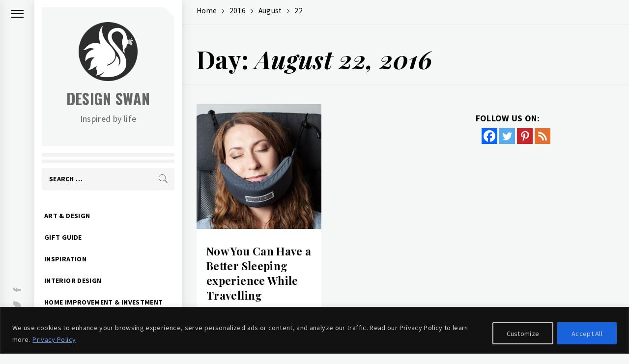

--- FILE ---
content_type: text/html; charset=UTF-8
request_url: https://www.designswan.com/archives/2016/08/22
body_size: 31016
content:
<!DOCTYPE html>
<html lang="en-US">
    <head>
        <meta charset="UTF-8">
        <meta name="viewport" content="width=device-width, initial-scale=1.0, maximum-scale=1.0, user-scalable=no" />
        <link rel="profile" href="http://gmpg.org/xfn/11">
                <style type="text/css">
                        .aside-panel .site-title a,
            .aside-panel .site-description {
                color: #666666;
            }

                        html body,
            body button,
            body input,
            body select,
            body optgroup,
            body textarea {
                color: #000;
            }

                        body .trigger-icon .icon-bar {
                background: #000;
            }

                        body .site .inner-banner .header-image-overlay {
                background: #000;
            }

                        body .mailchimp-bgcolor {
                background: #000;
            }

                        body .site-title {
                font-size: 30px !important;
            }

                    </style>
        	<script type="text/javascript">function theChampLoadEvent(e){var t=window.onload;if(typeof window.onload!="function"){window.onload=e}else{window.onload=function(){t();e()}}}</script>
		<script type="text/javascript">var theChampDefaultLang = 'en_US', theChampCloseIconPath = 'https://www.designswan.com/wp-content/plugins/super-socializer/images/close.png';</script>
		<script>var theChampSiteUrl = 'https://www.designswan.com', theChampVerified = 0, theChampEmailPopup = 0, heateorSsMoreSharePopupSearchText = 'Search';</script>
			<script> var theChampFBKey = '', theChampFBLang = 'en_US', theChampFbLikeMycred = 0, theChampSsga = 0, theChampCommentNotification = 0, theChampHeateorFcmRecentComments = 0, theChampFbIosLogin = 0; </script>
						<script type="text/javascript">var theChampFBCommentUrl = 'https://www.designswan.com/archives/now-you-can-have-a-better-sleeping-experience-while-travelling.html'; var theChampFBCommentColor = ''; var theChampFBCommentNumPosts = ''; var theChampFBCommentWidth = '100%'; var theChampFBCommentOrderby = ''; var theChampCommentingTabs = "wordpress,facebook,disqus", theChampGpCommentsUrl = 'https://www.designswan.com/archives/now-you-can-have-a-better-sleeping-experience-while-travelling.html', theChampDisqusShortname = '', theChampScEnabledTabs = 'wordpress,fb', theChampScLabel = 'Leave a reply', theChampScTabLabels = {"wordpress":"Default Comments (0)","fb":"Facebook Comments","disqus":"Disqus Comments"}, theChampGpCommentsWidth = 0, theChampCommentingId = 'respond'</script>
						<script> var theChampSharingAjaxUrl = 'https://www.designswan.com/wp-admin/admin-ajax.php', heateorSsFbMessengerAPI = 'https://www.facebook.com/dialog/send?app_id=595489497242932&display=popup&link=%encoded_post_url%&redirect_uri=%encoded_post_url%',heateorSsWhatsappShareAPI = 'web', heateorSsUrlCountFetched = [], heateorSsSharesText = 'Shares', heateorSsShareText = 'Share', theChampPluginIconPath = 'https://www.designswan.com/wp-content/plugins/super-socializer/images/logo.png', theChampSaveSharesLocally = 0, theChampHorizontalSharingCountEnable = 1, theChampVerticalSharingCountEnable = 0, theChampSharingOffset = -10, theChampCounterOffset = -10, theChampMobileStickySharingEnabled = 0, heateorSsCopyLinkMessage = "Link copied.";
		var heateorSsHorSharingShortUrl = "https://www.designswan.com/archives/now-you-can-have-a-better-sleeping-experience-while-travelling.html";var heateorSsVerticalSharingShortUrl = "https://www.designswan.com/archives/now-you-can-have-a-better-sleeping-experience-while-travelling.html";		</script>
			<style type="text/css">
						.the_champ_button_instagram span.the_champ_svg,a.the_champ_instagram span.the_champ_svg{background:radial-gradient(circle at 30% 107%,#fdf497 0,#fdf497 5%,#fd5949 45%,#d6249f 60%,#285aeb 90%)}
					.the_champ_horizontal_sharing .the_champ_svg,.heateor_ss_standard_follow_icons_container .the_champ_svg{
					color: #fff;
				border-width: 0px;
		border-style: solid;
		border-color: transparent;
	}
		.the_champ_horizontal_sharing .theChampTCBackground{
		color:#666;
	}
		.the_champ_horizontal_sharing span.the_champ_svg:hover,.heateor_ss_standard_follow_icons_container span.the_champ_svg:hover{
				border-color: transparent;
	}
		.the_champ_vertical_sharing span.the_champ_svg,.heateor_ss_floating_follow_icons_container span.the_champ_svg{
					color: #fff;
				border-width: 0px;
		border-style: solid;
		border-color: transparent;
	}
		.the_champ_vertical_sharing .theChampTCBackground{
		color:#666;
	}
		.the_champ_vertical_sharing span.the_champ_svg:hover,.heateor_ss_floating_follow_icons_container span.the_champ_svg:hover{
						border-color: transparent;
		}
	@media screen and (max-width:783px){.the_champ_vertical_sharing{display:none!important}}</style>
	<meta name='robots' content='noindex, follow' />

	<!-- This site is optimized with the Yoast SEO plugin v26.8 - https://yoast.com/product/yoast-seo-wordpress/ -->
	<title>August 22, 2016 - Design Swan</title>
	<meta property="og:locale" content="en_US" />
	<meta property="og:type" content="website" />
	<meta property="og:title" content="August 22, 2016 - Design Swan" />
	<meta property="og:url" content="https://www.designswan.com/archives/2016/08/22" />
	<meta property="og:site_name" content="Design Swan" />
	<meta name="twitter:card" content="summary_large_image" />
	<meta name="twitter:site" content="@DesignSwan" />
	<script type="application/ld+json" class="yoast-schema-graph">{"@context":"https://schema.org","@graph":[{"@type":"CollectionPage","@id":"https://www.designswan.com/archives/2016/08/22","url":"https://www.designswan.com/archives/2016/08/22","name":"August 22, 2016 - Design Swan","isPartOf":{"@id":"https://www.designswan.com/#website"},"breadcrumb":{"@id":"https://www.designswan.com/archives/2016/08/22#breadcrumb"},"inLanguage":"en-US"},{"@type":"BreadcrumbList","@id":"https://www.designswan.com/archives/2016/08/22#breadcrumb","itemListElement":[{"@type":"ListItem","position":1,"name":"Home","item":"https://www.designswan.com/"},{"@type":"ListItem","position":2,"name":"Archives for August 22, 2016"}]},{"@type":"WebSite","@id":"https://www.designswan.com/#website","url":"https://www.designswan.com/","name":"Design Swan","description":"Inspired by life","publisher":{"@id":"https://www.designswan.com/#organization"},"potentialAction":[{"@type":"SearchAction","target":{"@type":"EntryPoint","urlTemplate":"https://www.designswan.com/?s={search_term_string}"},"query-input":{"@type":"PropertyValueSpecification","valueRequired":true,"valueName":"search_term_string"}}],"inLanguage":"en-US"},{"@type":"Organization","@id":"https://www.designswan.com/#organization","name":"Design Swan","url":"https://www.designswan.com/","logo":{"@type":"ImageObject","inLanguage":"en-US","@id":"https://www.designswan.com/#/schema/logo/image/","url":"https://www.designswan.com/wp-content/uploads/2016/10/appIcon.png","contentUrl":"https://www.designswan.com/wp-content/uploads/2016/10/appIcon.png","width":512,"height":512,"caption":"Design Swan"},"image":{"@id":"https://www.designswan.com/#/schema/logo/image/"},"sameAs":["https://www.facebook.com/DesignSwan","https://x.com/DesignSwan","https://www.pinterest.ca/designswan/"]}]}</script>
	<!-- / Yoast SEO plugin. -->


<link rel='dns-prefetch' href='//cdn.thememattic.com' />
<link rel='dns-prefetch' href='//fonts.googleapis.com' />
<link rel="alternate" type="application/rss+xml" title="Design Swan &raquo; Feed" href="https://www.designswan.com/feed" />
<link rel="alternate" type="application/rss+xml" title="Design Swan &raquo; Comments Feed" href="https://www.designswan.com/comments/feed" />
<style id='wp-img-auto-sizes-contain-inline-css' type='text/css'>
img:is([sizes=auto i],[sizes^="auto," i]){contain-intrinsic-size:3000px 1500px}
/*# sourceURL=wp-img-auto-sizes-contain-inline-css */
</style>
<style id='wp-emoji-styles-inline-css' type='text/css'>

	img.wp-smiley, img.emoji {
		display: inline !important;
		border: none !important;
		box-shadow: none !important;
		height: 1em !important;
		width: 1em !important;
		margin: 0 0.07em !important;
		vertical-align: -0.1em !important;
		background: none !important;
		padding: 0 !important;
	}
/*# sourceURL=wp-emoji-styles-inline-css */
</style>
<style id='wp-block-library-inline-css' type='text/css'>
:root{--wp-block-synced-color:#7a00df;--wp-block-synced-color--rgb:122,0,223;--wp-bound-block-color:var(--wp-block-synced-color);--wp-editor-canvas-background:#ddd;--wp-admin-theme-color:#007cba;--wp-admin-theme-color--rgb:0,124,186;--wp-admin-theme-color-darker-10:#006ba1;--wp-admin-theme-color-darker-10--rgb:0,107,160.5;--wp-admin-theme-color-darker-20:#005a87;--wp-admin-theme-color-darker-20--rgb:0,90,135;--wp-admin-border-width-focus:2px}@media (min-resolution:192dpi){:root{--wp-admin-border-width-focus:1.5px}}.wp-element-button{cursor:pointer}:root .has-very-light-gray-background-color{background-color:#eee}:root .has-very-dark-gray-background-color{background-color:#313131}:root .has-very-light-gray-color{color:#eee}:root .has-very-dark-gray-color{color:#313131}:root .has-vivid-green-cyan-to-vivid-cyan-blue-gradient-background{background:linear-gradient(135deg,#00d084,#0693e3)}:root .has-purple-crush-gradient-background{background:linear-gradient(135deg,#34e2e4,#4721fb 50%,#ab1dfe)}:root .has-hazy-dawn-gradient-background{background:linear-gradient(135deg,#faaca8,#dad0ec)}:root .has-subdued-olive-gradient-background{background:linear-gradient(135deg,#fafae1,#67a671)}:root .has-atomic-cream-gradient-background{background:linear-gradient(135deg,#fdd79a,#004a59)}:root .has-nightshade-gradient-background{background:linear-gradient(135deg,#330968,#31cdcf)}:root .has-midnight-gradient-background{background:linear-gradient(135deg,#020381,#2874fc)}:root{--wp--preset--font-size--normal:16px;--wp--preset--font-size--huge:42px}.has-regular-font-size{font-size:1em}.has-larger-font-size{font-size:2.625em}.has-normal-font-size{font-size:var(--wp--preset--font-size--normal)}.has-huge-font-size{font-size:var(--wp--preset--font-size--huge)}.has-text-align-center{text-align:center}.has-text-align-left{text-align:left}.has-text-align-right{text-align:right}.has-fit-text{white-space:nowrap!important}#end-resizable-editor-section{display:none}.aligncenter{clear:both}.items-justified-left{justify-content:flex-start}.items-justified-center{justify-content:center}.items-justified-right{justify-content:flex-end}.items-justified-space-between{justify-content:space-between}.screen-reader-text{border:0;clip-path:inset(50%);height:1px;margin:-1px;overflow:hidden;padding:0;position:absolute;width:1px;word-wrap:normal!important}.screen-reader-text:focus{background-color:#ddd;clip-path:none;color:#444;display:block;font-size:1em;height:auto;left:5px;line-height:normal;padding:15px 23px 14px;text-decoration:none;top:5px;width:auto;z-index:100000}html :where(.has-border-color){border-style:solid}html :where([style*=border-top-color]){border-top-style:solid}html :where([style*=border-right-color]){border-right-style:solid}html :where([style*=border-bottom-color]){border-bottom-style:solid}html :where([style*=border-left-color]){border-left-style:solid}html :where([style*=border-width]){border-style:solid}html :where([style*=border-top-width]){border-top-style:solid}html :where([style*=border-right-width]){border-right-style:solid}html :where([style*=border-bottom-width]){border-bottom-style:solid}html :where([style*=border-left-width]){border-left-style:solid}html :where(img[class*=wp-image-]){height:auto;max-width:100%}:where(figure){margin:0 0 1em}html :where(.is-position-sticky){--wp-admin--admin-bar--position-offset:var(--wp-admin--admin-bar--height,0px)}@media screen and (max-width:600px){html :where(.is-position-sticky){--wp-admin--admin-bar--position-offset:0px}}

/*# sourceURL=wp-block-library-inline-css */
</style><style id='global-styles-inline-css' type='text/css'>
:root{--wp--preset--aspect-ratio--square: 1;--wp--preset--aspect-ratio--4-3: 4/3;--wp--preset--aspect-ratio--3-4: 3/4;--wp--preset--aspect-ratio--3-2: 3/2;--wp--preset--aspect-ratio--2-3: 2/3;--wp--preset--aspect-ratio--16-9: 16/9;--wp--preset--aspect-ratio--9-16: 9/16;--wp--preset--color--black: #000000;--wp--preset--color--cyan-bluish-gray: #abb8c3;--wp--preset--color--white: #ffffff;--wp--preset--color--pale-pink: #f78da7;--wp--preset--color--vivid-red: #cf2e2e;--wp--preset--color--luminous-vivid-orange: #ff6900;--wp--preset--color--luminous-vivid-amber: #fcb900;--wp--preset--color--light-green-cyan: #7bdcb5;--wp--preset--color--vivid-green-cyan: #00d084;--wp--preset--color--pale-cyan-blue: #8ed1fc;--wp--preset--color--vivid-cyan-blue: #0693e3;--wp--preset--color--vivid-purple: #9b51e0;--wp--preset--gradient--vivid-cyan-blue-to-vivid-purple: linear-gradient(135deg,rgb(6,147,227) 0%,rgb(155,81,224) 100%);--wp--preset--gradient--light-green-cyan-to-vivid-green-cyan: linear-gradient(135deg,rgb(122,220,180) 0%,rgb(0,208,130) 100%);--wp--preset--gradient--luminous-vivid-amber-to-luminous-vivid-orange: linear-gradient(135deg,rgb(252,185,0) 0%,rgb(255,105,0) 100%);--wp--preset--gradient--luminous-vivid-orange-to-vivid-red: linear-gradient(135deg,rgb(255,105,0) 0%,rgb(207,46,46) 100%);--wp--preset--gradient--very-light-gray-to-cyan-bluish-gray: linear-gradient(135deg,rgb(238,238,238) 0%,rgb(169,184,195) 100%);--wp--preset--gradient--cool-to-warm-spectrum: linear-gradient(135deg,rgb(74,234,220) 0%,rgb(151,120,209) 20%,rgb(207,42,186) 40%,rgb(238,44,130) 60%,rgb(251,105,98) 80%,rgb(254,248,76) 100%);--wp--preset--gradient--blush-light-purple: linear-gradient(135deg,rgb(255,206,236) 0%,rgb(152,150,240) 100%);--wp--preset--gradient--blush-bordeaux: linear-gradient(135deg,rgb(254,205,165) 0%,rgb(254,45,45) 50%,rgb(107,0,62) 100%);--wp--preset--gradient--luminous-dusk: linear-gradient(135deg,rgb(255,203,112) 0%,rgb(199,81,192) 50%,rgb(65,88,208) 100%);--wp--preset--gradient--pale-ocean: linear-gradient(135deg,rgb(255,245,203) 0%,rgb(182,227,212) 50%,rgb(51,167,181) 100%);--wp--preset--gradient--electric-grass: linear-gradient(135deg,rgb(202,248,128) 0%,rgb(113,206,126) 100%);--wp--preset--gradient--midnight: linear-gradient(135deg,rgb(2,3,129) 0%,rgb(40,116,252) 100%);--wp--preset--font-size--small: 13px;--wp--preset--font-size--medium: 20px;--wp--preset--font-size--large: 36px;--wp--preset--font-size--x-large: 42px;--wp--preset--spacing--20: 0.44rem;--wp--preset--spacing--30: 0.67rem;--wp--preset--spacing--40: 1rem;--wp--preset--spacing--50: 1.5rem;--wp--preset--spacing--60: 2.25rem;--wp--preset--spacing--70: 3.38rem;--wp--preset--spacing--80: 5.06rem;--wp--preset--shadow--natural: 6px 6px 9px rgba(0, 0, 0, 0.2);--wp--preset--shadow--deep: 12px 12px 50px rgba(0, 0, 0, 0.4);--wp--preset--shadow--sharp: 6px 6px 0px rgba(0, 0, 0, 0.2);--wp--preset--shadow--outlined: 6px 6px 0px -3px rgb(255, 255, 255), 6px 6px rgb(0, 0, 0);--wp--preset--shadow--crisp: 6px 6px 0px rgb(0, 0, 0);}:where(.is-layout-flex){gap: 0.5em;}:where(.is-layout-grid){gap: 0.5em;}body .is-layout-flex{display: flex;}.is-layout-flex{flex-wrap: wrap;align-items: center;}.is-layout-flex > :is(*, div){margin: 0;}body .is-layout-grid{display: grid;}.is-layout-grid > :is(*, div){margin: 0;}:where(.wp-block-columns.is-layout-flex){gap: 2em;}:where(.wp-block-columns.is-layout-grid){gap: 2em;}:where(.wp-block-post-template.is-layout-flex){gap: 1.25em;}:where(.wp-block-post-template.is-layout-grid){gap: 1.25em;}.has-black-color{color: var(--wp--preset--color--black) !important;}.has-cyan-bluish-gray-color{color: var(--wp--preset--color--cyan-bluish-gray) !important;}.has-white-color{color: var(--wp--preset--color--white) !important;}.has-pale-pink-color{color: var(--wp--preset--color--pale-pink) !important;}.has-vivid-red-color{color: var(--wp--preset--color--vivid-red) !important;}.has-luminous-vivid-orange-color{color: var(--wp--preset--color--luminous-vivid-orange) !important;}.has-luminous-vivid-amber-color{color: var(--wp--preset--color--luminous-vivid-amber) !important;}.has-light-green-cyan-color{color: var(--wp--preset--color--light-green-cyan) !important;}.has-vivid-green-cyan-color{color: var(--wp--preset--color--vivid-green-cyan) !important;}.has-pale-cyan-blue-color{color: var(--wp--preset--color--pale-cyan-blue) !important;}.has-vivid-cyan-blue-color{color: var(--wp--preset--color--vivid-cyan-blue) !important;}.has-vivid-purple-color{color: var(--wp--preset--color--vivid-purple) !important;}.has-black-background-color{background-color: var(--wp--preset--color--black) !important;}.has-cyan-bluish-gray-background-color{background-color: var(--wp--preset--color--cyan-bluish-gray) !important;}.has-white-background-color{background-color: var(--wp--preset--color--white) !important;}.has-pale-pink-background-color{background-color: var(--wp--preset--color--pale-pink) !important;}.has-vivid-red-background-color{background-color: var(--wp--preset--color--vivid-red) !important;}.has-luminous-vivid-orange-background-color{background-color: var(--wp--preset--color--luminous-vivid-orange) !important;}.has-luminous-vivid-amber-background-color{background-color: var(--wp--preset--color--luminous-vivid-amber) !important;}.has-light-green-cyan-background-color{background-color: var(--wp--preset--color--light-green-cyan) !important;}.has-vivid-green-cyan-background-color{background-color: var(--wp--preset--color--vivid-green-cyan) !important;}.has-pale-cyan-blue-background-color{background-color: var(--wp--preset--color--pale-cyan-blue) !important;}.has-vivid-cyan-blue-background-color{background-color: var(--wp--preset--color--vivid-cyan-blue) !important;}.has-vivid-purple-background-color{background-color: var(--wp--preset--color--vivid-purple) !important;}.has-black-border-color{border-color: var(--wp--preset--color--black) !important;}.has-cyan-bluish-gray-border-color{border-color: var(--wp--preset--color--cyan-bluish-gray) !important;}.has-white-border-color{border-color: var(--wp--preset--color--white) !important;}.has-pale-pink-border-color{border-color: var(--wp--preset--color--pale-pink) !important;}.has-vivid-red-border-color{border-color: var(--wp--preset--color--vivid-red) !important;}.has-luminous-vivid-orange-border-color{border-color: var(--wp--preset--color--luminous-vivid-orange) !important;}.has-luminous-vivid-amber-border-color{border-color: var(--wp--preset--color--luminous-vivid-amber) !important;}.has-light-green-cyan-border-color{border-color: var(--wp--preset--color--light-green-cyan) !important;}.has-vivid-green-cyan-border-color{border-color: var(--wp--preset--color--vivid-green-cyan) !important;}.has-pale-cyan-blue-border-color{border-color: var(--wp--preset--color--pale-cyan-blue) !important;}.has-vivid-cyan-blue-border-color{border-color: var(--wp--preset--color--vivid-cyan-blue) !important;}.has-vivid-purple-border-color{border-color: var(--wp--preset--color--vivid-purple) !important;}.has-vivid-cyan-blue-to-vivid-purple-gradient-background{background: var(--wp--preset--gradient--vivid-cyan-blue-to-vivid-purple) !important;}.has-light-green-cyan-to-vivid-green-cyan-gradient-background{background: var(--wp--preset--gradient--light-green-cyan-to-vivid-green-cyan) !important;}.has-luminous-vivid-amber-to-luminous-vivid-orange-gradient-background{background: var(--wp--preset--gradient--luminous-vivid-amber-to-luminous-vivid-orange) !important;}.has-luminous-vivid-orange-to-vivid-red-gradient-background{background: var(--wp--preset--gradient--luminous-vivid-orange-to-vivid-red) !important;}.has-very-light-gray-to-cyan-bluish-gray-gradient-background{background: var(--wp--preset--gradient--very-light-gray-to-cyan-bluish-gray) !important;}.has-cool-to-warm-spectrum-gradient-background{background: var(--wp--preset--gradient--cool-to-warm-spectrum) !important;}.has-blush-light-purple-gradient-background{background: var(--wp--preset--gradient--blush-light-purple) !important;}.has-blush-bordeaux-gradient-background{background: var(--wp--preset--gradient--blush-bordeaux) !important;}.has-luminous-dusk-gradient-background{background: var(--wp--preset--gradient--luminous-dusk) !important;}.has-pale-ocean-gradient-background{background: var(--wp--preset--gradient--pale-ocean) !important;}.has-electric-grass-gradient-background{background: var(--wp--preset--gradient--electric-grass) !important;}.has-midnight-gradient-background{background: var(--wp--preset--gradient--midnight) !important;}.has-small-font-size{font-size: var(--wp--preset--font-size--small) !important;}.has-medium-font-size{font-size: var(--wp--preset--font-size--medium) !important;}.has-large-font-size{font-size: var(--wp--preset--font-size--large) !important;}.has-x-large-font-size{font-size: var(--wp--preset--font-size--x-large) !important;}
/*# sourceURL=global-styles-inline-css */
</style>

<style id='classic-theme-styles-inline-css' type='text/css'>
/*! This file is auto-generated */
.wp-block-button__link{color:#fff;background-color:#32373c;border-radius:9999px;box-shadow:none;text-decoration:none;padding:calc(.667em + 2px) calc(1.333em + 2px);font-size:1.125em}.wp-block-file__button{background:#32373c;color:#fff;text-decoration:none}
/*# sourceURL=/wp-includes/css/classic-themes.min.css */
</style>
<link rel='stylesheet' id='ionicons-css' href='https://www.designswan.com/wp-content/themes/minimal-blocks/assets/lib/ionicons/css/ionicons.min.css?ver=6.9' type='text/css' media='all' />
<link rel='stylesheet' id='bootstrap-css' href='https://www.designswan.com/wp-content/themes/minimal-blocks/assets/lib/bootstrap/css/bootstrap.min.css?ver=6.9' type='text/css' media='all' />
<link rel='stylesheet' id='slick-css' href='https://www.designswan.com/wp-content/themes/minimal-blocks/assets/lib/slick/css/slick.min.css?ver=6.9' type='text/css' media='all' />
<link rel='stylesheet' id='sidr-nav-css' href='https://www.designswan.com/wp-content/themes/minimal-blocks/assets/lib/sidr/css/jquery.sidr.css?ver=6.9' type='text/css' media='all' />
<link rel='stylesheet' id='mediaelement-css' href='https://www.designswan.com/wp-includes/js/mediaelement/mediaelementplayer-legacy.min.css?ver=4.2.17' type='text/css' media='all' />
<link rel='stylesheet' id='wp-mediaelement-css' href='https://www.designswan.com/wp-includes/js/mediaelement/wp-mediaelement.min.css?ver=6.9' type='text/css' media='all' />
<link rel='stylesheet' id='parent-style-css' href='https://www.designswan.com/wp-content/themes/minimal-blocks/style.css?ver=6.9' type='text/css' media='all' />
<link rel='stylesheet' id='minimal-blocks-style-css' href='https://www.designswan.com/wp-content/themes/minimal-blocks-child/style.css?ver=6.9' type='text/css' media='all' />
<link rel='stylesheet' id='minimal-blocks-google-fonts-css' href='https://fonts.googleapis.com/css?family=Source%20Sans%20Pro:300,400,400i,700,700i|Oswald:400,300,700|Playfair%20Display:400,400i,700,700i' type='text/css' media='all' />
<link rel='stylesheet' id='the_champ_frontend_css-css' href='https://www.designswan.com/wp-content/plugins/super-socializer/css/front.css?ver=7.14.5' type='text/css' media='all' />
<script type="text/javascript" id="cookie-law-info-js-extra">
/* <![CDATA[ */
var _ckyConfig = {"_ipData":[],"_assetsURL":"https://www.designswan.com/wp-content/plugins/cookie-law-info/lite/frontend/images/","_publicURL":"https://www.designswan.com","_expiry":"365","_categories":[{"name":"Necessary","slug":"necessary","isNecessary":true,"ccpaDoNotSell":true,"cookies":[{"cookieID":"cookieyes-consent","domain":"www.designswan.com","provider":""}],"active":true,"defaultConsent":{"gdpr":true,"ccpa":true}},{"name":"Functional","slug":"functional","isNecessary":false,"ccpaDoNotSell":true,"cookies":[],"active":true,"defaultConsent":{"gdpr":false,"ccpa":false}},{"name":"Analytics","slug":"analytics","isNecessary":false,"ccpaDoNotSell":true,"cookies":[{"cookieID":"_ga","domain":".designswan.com","provider":""}],"active":true,"defaultConsent":{"gdpr":false,"ccpa":false}},{"name":"Performance","slug":"performance","isNecessary":false,"ccpaDoNotSell":true,"cookies":[{"cookieID":"__utma","domain":".designswan.com","provider":""},{"cookieID":"__utmc","domain":".designswan.com","provider":""},{"cookieID":"__utmz","domain":".designswan.com","provider":""},{"cookieID":"__utmt","domain":".designswan.com","provider":""},{"cookieID":"__utmb","domain":".designswan.com","provider":""}],"active":true,"defaultConsent":{"gdpr":false,"ccpa":false}},{"name":"Advertisement","slug":"advertisement","isNecessary":false,"ccpaDoNotSell":true,"cookies":[{"cookieID":"IDE","domain":".doubleclick.net","provider":""}],"active":true,"defaultConsent":{"gdpr":false,"ccpa":false}}],"_activeLaw":"gdpr","_rootDomain":"","_block":"1","_showBanner":"1","_bannerConfig":{"settings":{"type":"banner","preferenceCenterType":"popup","position":"bottom","applicableLaw":"gdpr"},"behaviours":{"reloadBannerOnAccept":false,"loadAnalyticsByDefault":false,"animations":{"onLoad":"animate","onHide":"sticky"}},"config":{"revisitConsent":{"status":false,"tag":"revisit-consent","position":"bottom-left","meta":{"url":"#"},"styles":{"background-color":"#0056A7"},"elements":{"title":{"type":"text","tag":"revisit-consent-title","status":true,"styles":{"color":"#0056a7"}}}},"preferenceCenter":{"toggle":{"status":true,"tag":"detail-category-toggle","type":"toggle","states":{"active":{"styles":{"background-color":"#1863DC"}},"inactive":{"styles":{"background-color":"#D0D5D2"}}}}},"categoryPreview":{"status":false,"toggle":{"status":true,"tag":"detail-category-preview-toggle","type":"toggle","states":{"active":{"styles":{"background-color":"#1863DC"}},"inactive":{"styles":{"background-color":"#D0D5D2"}}}}},"videoPlaceholder":{"status":true,"styles":{"background-color":"#000000","border-color":"#000000cc","color":"#ffffff"}},"readMore":{"status":true,"tag":"readmore-button","type":"link","meta":{"noFollow":true,"newTab":true},"styles":{"color":"#6C99E3","background-color":"transparent","border-color":"transparent"}},"showMore":{"status":true,"tag":"show-desc-button","type":"button","styles":{"color":"#1863DC"}},"showLess":{"status":true,"tag":"hide-desc-button","type":"button","styles":{"color":"#1863DC"}},"alwaysActive":{"status":true,"tag":"always-active","styles":{"color":"#008000"}},"manualLinks":{"status":true,"tag":"manual-links","type":"link","styles":{"color":"#1863DC"}},"auditTable":{"status":false},"optOption":{"status":true,"toggle":{"status":true,"tag":"optout-option-toggle","type":"toggle","states":{"active":{"styles":{"background-color":"#1863dc"}},"inactive":{"styles":{"background-color":"#FFFFFF"}}}}}}},"_version":"3.4.0","_logConsent":"1","_tags":[{"tag":"accept-button","styles":{"color":"#d0d0d0","background-color":"#1863dc","border-color":"#1863dc"}},{"tag":"reject-button","styles":{"color":"#d0d0d0","background-color":"transparent","border-color":"#d0d0d0"}},{"tag":"settings-button","styles":{"color":"#d0d0d0","background-color":"transparent","border-color":"#d0d0d0"}},{"tag":"readmore-button","styles":{"color":"#6C99E3","background-color":"transparent","border-color":"transparent"}},{"tag":"donotsell-button","styles":{"color":"#1863dc","background-color":"transparent","border-color":"transparent"}},{"tag":"show-desc-button","styles":{"color":"#1863DC"}},{"tag":"hide-desc-button","styles":{"color":"#1863DC"}},{"tag":"cky-always-active","styles":[]},{"tag":"cky-link","styles":[]},{"tag":"accept-button","styles":{"color":"#d0d0d0","background-color":"#1863dc","border-color":"#1863dc"}},{"tag":"revisit-consent","styles":{"background-color":"#0056A7"}}],"_shortCodes":[{"key":"cky_readmore","content":"\u003Ca href=\"https://www.designswan.com/privacy\" class=\"cky-policy\" aria-label=\"Privacy Policy\" target=\"_blank\" rel=\"noopener\" data-cky-tag=\"readmore-button\"\u003EPrivacy Policy\u003C/a\u003E","tag":"readmore-button","status":true,"attributes":{"rel":"nofollow","target":"_blank"}},{"key":"cky_show_desc","content":"\u003Cbutton class=\"cky-show-desc-btn\" data-cky-tag=\"show-desc-button\" aria-label=\"Show more\"\u003EShow more\u003C/button\u003E","tag":"show-desc-button","status":true,"attributes":[]},{"key":"cky_hide_desc","content":"\u003Cbutton class=\"cky-show-desc-btn\" data-cky-tag=\"hide-desc-button\" aria-label=\"Show less\"\u003EShow less\u003C/button\u003E","tag":"hide-desc-button","status":true,"attributes":[]},{"key":"cky_optout_show_desc","content":"[cky_optout_show_desc]","tag":"optout-show-desc-button","status":true,"attributes":[]},{"key":"cky_optout_hide_desc","content":"[cky_optout_hide_desc]","tag":"optout-hide-desc-button","status":true,"attributes":[]},{"key":"cky_category_toggle_label","content":"[cky_{{status}}_category_label] [cky_preference_{{category_slug}}_title]","tag":"","status":true,"attributes":[]},{"key":"cky_enable_category_label","content":"Enable","tag":"","status":true,"attributes":[]},{"key":"cky_disable_category_label","content":"Disable","tag":"","status":true,"attributes":[]},{"key":"cky_video_placeholder","content":"\u003Cdiv class=\"video-placeholder-normal\" data-cky-tag=\"video-placeholder\" id=\"[UNIQUEID]\"\u003E\u003Cp class=\"video-placeholder-text-normal\" data-cky-tag=\"placeholder-title\"\u003EPlease accept the cookie consent\u003C/p\u003E\u003C/div\u003E","tag":"","status":true,"attributes":[]},{"key":"cky_enable_optout_label","content":"Enable","tag":"","status":true,"attributes":[]},{"key":"cky_disable_optout_label","content":"Disable","tag":"","status":true,"attributes":[]},{"key":"cky_optout_toggle_label","content":"[cky_{{status}}_optout_label] [cky_optout_option_title]","tag":"","status":true,"attributes":[]},{"key":"cky_optout_option_title","content":"Do Not Sell or Share My Personal Information","tag":"","status":true,"attributes":[]},{"key":"cky_optout_close_label","content":"Close","tag":"","status":true,"attributes":[]},{"key":"cky_preference_close_label","content":"Close","tag":"","status":true,"attributes":[]}],"_rtl":"","_language":"en","_providersToBlock":[]};
var _ckyStyles = {"css":".cky-overlay{background: #000000; opacity: 0.4; position: fixed; top: 0; left: 0; width: 100%; height: 100%; z-index: 99999999;}.cky-hide{display: none;}.cky-btn-revisit-wrapper{display: flex; align-items: center; justify-content: center; background: #0056a7; width: 45px; height: 45px; border-radius: 50%; position: fixed; z-index: 999999; cursor: pointer;}.cky-revisit-bottom-left{bottom: 15px; left: 15px;}.cky-revisit-bottom-right{bottom: 15px; right: 15px;}.cky-btn-revisit-wrapper .cky-btn-revisit{display: flex; align-items: center; justify-content: center; background: none; border: none; cursor: pointer; position: relative; margin: 0; padding: 0;}.cky-btn-revisit-wrapper .cky-btn-revisit img{max-width: fit-content; margin: 0; height: 30px; width: 30px;}.cky-revisit-bottom-left:hover::before{content: attr(data-tooltip); position: absolute; background: #4e4b66; color: #ffffff; left: calc(100% + 7px); font-size: 12px; line-height: 16px; width: max-content; padding: 4px 8px; border-radius: 4px;}.cky-revisit-bottom-left:hover::after{position: absolute; content: \"\"; border: 5px solid transparent; left: calc(100% + 2px); border-left-width: 0; border-right-color: #4e4b66;}.cky-revisit-bottom-right:hover::before{content: attr(data-tooltip); position: absolute; background: #4e4b66; color: #ffffff; right: calc(100% + 7px); font-size: 12px; line-height: 16px; width: max-content; padding: 4px 8px; border-radius: 4px;}.cky-revisit-bottom-right:hover::after{position: absolute; content: \"\"; border: 5px solid transparent; right: calc(100% + 2px); border-right-width: 0; border-left-color: #4e4b66;}.cky-revisit-hide{display: none;}.cky-consent-container{position: fixed; width: 100%; box-sizing: border-box; z-index: 9999999;}.cky-consent-container .cky-consent-bar{background: #ffffff; border: 1px solid; padding: 16.5px 24px; box-shadow: 0 -1px 10px 0 #acabab4d;}.cky-banner-bottom{bottom: 0; left: 0;}.cky-banner-top{top: 0; left: 0;}.cky-custom-brand-logo-wrapper .cky-custom-brand-logo{width: 100px; height: auto; margin: 0 0 12px 0;}.cky-notice .cky-title{color: #212121; font-weight: 700; font-size: 18px; line-height: 24px; margin: 0 0 12px 0;}.cky-notice-group{display: flex; justify-content: space-between; align-items: center; font-size: 14px; line-height: 24px; font-weight: 400;}.cky-notice-des *,.cky-preference-content-wrapper *,.cky-accordion-header-des *,.cky-gpc-wrapper .cky-gpc-desc *{font-size: 14px;}.cky-notice-des{color: #212121; font-size: 14px; line-height: 24px; font-weight: 400;}.cky-notice-des img{height: 25px; width: 25px;}.cky-consent-bar .cky-notice-des p,.cky-gpc-wrapper .cky-gpc-desc p,.cky-preference-body-wrapper .cky-preference-content-wrapper p,.cky-accordion-header-wrapper .cky-accordion-header-des p,.cky-cookie-des-table li div:last-child p{color: inherit; margin-top: 0; overflow-wrap: break-word;}.cky-notice-des P:last-child,.cky-preference-content-wrapper p:last-child,.cky-cookie-des-table li div:last-child p:last-child,.cky-gpc-wrapper .cky-gpc-desc p:last-child{margin-bottom: 0;}.cky-notice-des a.cky-policy,.cky-notice-des button.cky-policy{font-size: 14px; color: #1863dc; white-space: nowrap; cursor: pointer; background: transparent; border: 1px solid; text-decoration: underline;}.cky-notice-des button.cky-policy{padding: 0;}.cky-notice-des a.cky-policy:focus-visible,.cky-notice-des button.cky-policy:focus-visible,.cky-preference-content-wrapper .cky-show-desc-btn:focus-visible,.cky-accordion-header .cky-accordion-btn:focus-visible,.cky-preference-header .cky-btn-close:focus-visible,.cky-switch input[type=\"checkbox\"]:focus-visible,.cky-footer-wrapper a:focus-visible,.cky-btn:focus-visible{outline: 2px solid #1863dc; outline-offset: 2px;}.cky-btn:focus:not(:focus-visible),.cky-accordion-header .cky-accordion-btn:focus:not(:focus-visible),.cky-preference-content-wrapper .cky-show-desc-btn:focus:not(:focus-visible),.cky-btn-revisit-wrapper .cky-btn-revisit:focus:not(:focus-visible),.cky-preference-header .cky-btn-close:focus:not(:focus-visible),.cky-consent-bar .cky-banner-btn-close:focus:not(:focus-visible){outline: 0;}button.cky-show-desc-btn:not(:hover):not(:active){color: #1863dc; background: transparent;}button.cky-accordion-btn:not(:hover):not(:active),button.cky-banner-btn-close:not(:hover):not(:active),button.cky-btn-close:not(:hover):not(:active),button.cky-btn-revisit:not(:hover):not(:active){background: transparent;}.cky-consent-bar button:hover,.cky-modal.cky-modal-open button:hover,.cky-consent-bar button:focus,.cky-modal.cky-modal-open button:focus{text-decoration: none;}.cky-notice-btn-wrapper{display: flex; justify-content: center; align-items: center; margin-left: 15px;}.cky-notice-btn-wrapper .cky-btn{text-shadow: none; box-shadow: none;}.cky-btn{font-size: 14px; font-family: inherit; line-height: 24px; padding: 8px 27px; font-weight: 500; margin: 0 8px 0 0; border-radius: 2px; white-space: nowrap; cursor: pointer; text-align: center; text-transform: none; min-height: 0;}.cky-btn:hover{opacity: 0.8;}.cky-btn-customize{color: #1863dc; background: transparent; border: 2px solid #1863dc;}.cky-btn-reject{color: #1863dc; background: transparent; border: 2px solid #1863dc;}.cky-btn-accept{background: #1863dc; color: #ffffff; border: 2px solid #1863dc;}.cky-btn:last-child{margin-right: 0;}@media (max-width: 768px){.cky-notice-group{display: block;}.cky-notice-btn-wrapper{margin-left: 0;}.cky-notice-btn-wrapper .cky-btn{flex: auto; max-width: 100%; margin-top: 10px; white-space: unset;}}@media (max-width: 576px){.cky-notice-btn-wrapper{flex-direction: column;}.cky-custom-brand-logo-wrapper, .cky-notice .cky-title, .cky-notice-des, .cky-notice-btn-wrapper{padding: 0 28px;}.cky-consent-container .cky-consent-bar{padding: 16.5px 0;}.cky-notice-des{max-height: 40vh; overflow-y: scroll;}.cky-notice-btn-wrapper .cky-btn{width: 100%; padding: 8px; margin-right: 0;}.cky-notice-btn-wrapper .cky-btn-accept{order: 1;}.cky-notice-btn-wrapper .cky-btn-reject{order: 3;}.cky-notice-btn-wrapper .cky-btn-customize{order: 2;}}@media (max-width: 425px){.cky-custom-brand-logo-wrapper, .cky-notice .cky-title, .cky-notice-des, .cky-notice-btn-wrapper{padding: 0 24px;}.cky-notice-btn-wrapper{flex-direction: column;}.cky-btn{width: 100%; margin: 10px 0 0 0;}.cky-notice-btn-wrapper .cky-btn-customize{order: 2;}.cky-notice-btn-wrapper .cky-btn-reject{order: 3;}.cky-notice-btn-wrapper .cky-btn-accept{order: 1; margin-top: 16px;}}@media (max-width: 352px){.cky-notice .cky-title{font-size: 16px;}.cky-notice-des *{font-size: 12px;}.cky-notice-des, .cky-btn{font-size: 12px;}}.cky-modal.cky-modal-open{display: flex; visibility: visible; -webkit-transform: translate(-50%, -50%); -moz-transform: translate(-50%, -50%); -ms-transform: translate(-50%, -50%); -o-transform: translate(-50%, -50%); transform: translate(-50%, -50%); top: 50%; left: 50%; transition: all 1s ease;}.cky-modal{box-shadow: 0 32px 68px rgba(0, 0, 0, 0.3); margin: 0 auto; position: fixed; max-width: 100%; background: #ffffff; top: 50%; box-sizing: border-box; border-radius: 6px; z-index: 999999999; color: #212121; -webkit-transform: translate(-50%, 100%); -moz-transform: translate(-50%, 100%); -ms-transform: translate(-50%, 100%); -o-transform: translate(-50%, 100%); transform: translate(-50%, 100%); visibility: hidden; transition: all 0s ease;}.cky-preference-center{max-height: 79vh; overflow: hidden; width: 845px; overflow: hidden; flex: 1 1 0; display: flex; flex-direction: column; border-radius: 6px;}.cky-preference-header{display: flex; align-items: center; justify-content: space-between; padding: 22px 24px; border-bottom: 1px solid;}.cky-preference-header .cky-preference-title{font-size: 18px; font-weight: 700; line-height: 24px;}.cky-preference-header .cky-btn-close{margin: 0; cursor: pointer; vertical-align: middle; padding: 0; background: none; border: none; width: auto; height: auto; min-height: 0; line-height: 0; text-shadow: none; box-shadow: none;}.cky-preference-header .cky-btn-close img{margin: 0; height: 10px; width: 10px;}.cky-preference-body-wrapper{padding: 0 24px; flex: 1; overflow: auto; box-sizing: border-box;}.cky-preference-content-wrapper,.cky-gpc-wrapper .cky-gpc-desc{font-size: 14px; line-height: 24px; font-weight: 400; padding: 12px 0;}.cky-preference-content-wrapper{border-bottom: 1px solid;}.cky-preference-content-wrapper img{height: 25px; width: 25px;}.cky-preference-content-wrapper .cky-show-desc-btn{font-size: 14px; font-family: inherit; color: #1863dc; text-decoration: none; line-height: 24px; padding: 0; margin: 0; white-space: nowrap; cursor: pointer; background: transparent; border-color: transparent; text-transform: none; min-height: 0; text-shadow: none; box-shadow: none;}.cky-accordion-wrapper{margin-bottom: 10px;}.cky-accordion{border-bottom: 1px solid;}.cky-accordion:last-child{border-bottom: none;}.cky-accordion .cky-accordion-item{display: flex; margin-top: 10px;}.cky-accordion .cky-accordion-body{display: none;}.cky-accordion.cky-accordion-active .cky-accordion-body{display: block; padding: 0 22px; margin-bottom: 16px;}.cky-accordion-header-wrapper{cursor: pointer; width: 100%;}.cky-accordion-item .cky-accordion-header{display: flex; justify-content: space-between; align-items: center;}.cky-accordion-header .cky-accordion-btn{font-size: 16px; font-family: inherit; color: #212121; line-height: 24px; background: none; border: none; font-weight: 700; padding: 0; margin: 0; cursor: pointer; text-transform: none; min-height: 0; text-shadow: none; box-shadow: none;}.cky-accordion-header .cky-always-active{color: #008000; font-weight: 600; line-height: 24px; font-size: 14px;}.cky-accordion-header-des{font-size: 14px; line-height: 24px; margin: 10px 0 16px 0;}.cky-accordion-chevron{margin-right: 22px; position: relative; cursor: pointer;}.cky-accordion-chevron-hide{display: none;}.cky-accordion .cky-accordion-chevron i::before{content: \"\"; position: absolute; border-right: 1.4px solid; border-bottom: 1.4px solid; border-color: inherit; height: 6px; width: 6px; -webkit-transform: rotate(-45deg); -moz-transform: rotate(-45deg); -ms-transform: rotate(-45deg); -o-transform: rotate(-45deg); transform: rotate(-45deg); transition: all 0.2s ease-in-out; top: 8px;}.cky-accordion.cky-accordion-active .cky-accordion-chevron i::before{-webkit-transform: rotate(45deg); -moz-transform: rotate(45deg); -ms-transform: rotate(45deg); -o-transform: rotate(45deg); transform: rotate(45deg);}.cky-audit-table{background: #f4f4f4; border-radius: 6px;}.cky-audit-table .cky-empty-cookies-text{color: inherit; font-size: 12px; line-height: 24px; margin: 0; padding: 10px;}.cky-audit-table .cky-cookie-des-table{font-size: 12px; line-height: 24px; font-weight: normal; padding: 15px 10px; border-bottom: 1px solid; border-bottom-color: inherit; margin: 0;}.cky-audit-table .cky-cookie-des-table:last-child{border-bottom: none;}.cky-audit-table .cky-cookie-des-table li{list-style-type: none; display: flex; padding: 3px 0;}.cky-audit-table .cky-cookie-des-table li:first-child{padding-top: 0;}.cky-cookie-des-table li div:first-child{width: 100px; font-weight: 600; word-break: break-word; word-wrap: break-word;}.cky-cookie-des-table li div:last-child{flex: 1; word-break: break-word; word-wrap: break-word; margin-left: 8px;}.cky-footer-shadow{display: block; width: 100%; height: 40px; background: linear-gradient(180deg, rgba(255, 255, 255, 0) 0%, #ffffff 100%); position: absolute; bottom: calc(100% - 1px);}.cky-footer-wrapper{position: relative;}.cky-prefrence-btn-wrapper{display: flex; flex-wrap: wrap; align-items: center; justify-content: center; padding: 22px 24px; border-top: 1px solid;}.cky-prefrence-btn-wrapper .cky-btn{flex: auto; max-width: 100%; text-shadow: none; box-shadow: none;}.cky-btn-preferences{color: #1863dc; background: transparent; border: 2px solid #1863dc;}.cky-preference-header,.cky-preference-body-wrapper,.cky-preference-content-wrapper,.cky-accordion-wrapper,.cky-accordion,.cky-accordion-wrapper,.cky-footer-wrapper,.cky-prefrence-btn-wrapper{border-color: inherit;}@media (max-width: 845px){.cky-modal{max-width: calc(100% - 16px);}}@media (max-width: 576px){.cky-modal{max-width: 100%;}.cky-preference-center{max-height: 100vh;}.cky-prefrence-btn-wrapper{flex-direction: column;}.cky-accordion.cky-accordion-active .cky-accordion-body{padding-right: 0;}.cky-prefrence-btn-wrapper .cky-btn{width: 100%; margin: 10px 0 0 0;}.cky-prefrence-btn-wrapper .cky-btn-reject{order: 3;}.cky-prefrence-btn-wrapper .cky-btn-accept{order: 1; margin-top: 0;}.cky-prefrence-btn-wrapper .cky-btn-preferences{order: 2;}}@media (max-width: 425px){.cky-accordion-chevron{margin-right: 15px;}.cky-notice-btn-wrapper{margin-top: 0;}.cky-accordion.cky-accordion-active .cky-accordion-body{padding: 0 15px;}}@media (max-width: 352px){.cky-preference-header .cky-preference-title{font-size: 16px;}.cky-preference-header{padding: 16px 24px;}.cky-preference-content-wrapper *, .cky-accordion-header-des *{font-size: 12px;}.cky-preference-content-wrapper, .cky-preference-content-wrapper .cky-show-more, .cky-accordion-header .cky-always-active, .cky-accordion-header-des, .cky-preference-content-wrapper .cky-show-desc-btn, .cky-notice-des a.cky-policy{font-size: 12px;}.cky-accordion-header .cky-accordion-btn{font-size: 14px;}}.cky-switch{display: flex;}.cky-switch input[type=\"checkbox\"]{position: relative; width: 44px; height: 24px; margin: 0; background: #d0d5d2; -webkit-appearance: none; border-radius: 50px; cursor: pointer; outline: 0; border: none; top: 0;}.cky-switch input[type=\"checkbox\"]:checked{background: #1863dc;}.cky-switch input[type=\"checkbox\"]:before{position: absolute; content: \"\"; height: 20px; width: 20px; left: 2px; bottom: 2px; border-radius: 50%; background-color: white; -webkit-transition: 0.4s; transition: 0.4s; margin: 0;}.cky-switch input[type=\"checkbox\"]:after{display: none;}.cky-switch input[type=\"checkbox\"]:checked:before{-webkit-transform: translateX(20px); -ms-transform: translateX(20px); transform: translateX(20px);}@media (max-width: 425px){.cky-switch input[type=\"checkbox\"]{width: 38px; height: 21px;}.cky-switch input[type=\"checkbox\"]:before{height: 17px; width: 17px;}.cky-switch input[type=\"checkbox\"]:checked:before{-webkit-transform: translateX(17px); -ms-transform: translateX(17px); transform: translateX(17px);}}.cky-consent-bar .cky-banner-btn-close{position: absolute; right: 9px; top: 5px; background: none; border: none; cursor: pointer; padding: 0; margin: 0; min-height: 0; line-height: 0; height: auto; width: auto; text-shadow: none; box-shadow: none;}.cky-consent-bar .cky-banner-btn-close img{height: 9px; width: 9px; margin: 0;}.cky-notice-btn-wrapper .cky-btn-do-not-sell{font-size: 14px; line-height: 24px; padding: 6px 0; margin: 0; font-weight: 500; background: none; border-radius: 2px; border: none; cursor: pointer; text-align: left; color: #1863dc; background: transparent; border-color: transparent; box-shadow: none; text-shadow: none;}.cky-consent-bar .cky-banner-btn-close:focus-visible,.cky-notice-btn-wrapper .cky-btn-do-not-sell:focus-visible,.cky-opt-out-btn-wrapper .cky-btn:focus-visible,.cky-opt-out-checkbox-wrapper input[type=\"checkbox\"].cky-opt-out-checkbox:focus-visible{outline: 2px solid #1863dc; outline-offset: 2px;}@media (max-width: 768px){.cky-notice-btn-wrapper{margin-left: 0; margin-top: 10px; justify-content: left;}.cky-notice-btn-wrapper .cky-btn-do-not-sell{padding: 0;}}@media (max-width: 352px){.cky-notice-btn-wrapper .cky-btn-do-not-sell, .cky-notice-des a.cky-policy{font-size: 12px;}}.cky-opt-out-wrapper{padding: 12px 0;}.cky-opt-out-wrapper .cky-opt-out-checkbox-wrapper{display: flex; align-items: center;}.cky-opt-out-checkbox-wrapper .cky-opt-out-checkbox-label{font-size: 16px; font-weight: 700; line-height: 24px; margin: 0 0 0 12px; cursor: pointer;}.cky-opt-out-checkbox-wrapper input[type=\"checkbox\"].cky-opt-out-checkbox{background-color: #ffffff; border: 1px solid black; width: 20px; height: 18.5px; margin: 0; -webkit-appearance: none; position: relative; display: flex; align-items: center; justify-content: center; border-radius: 2px; cursor: pointer;}.cky-opt-out-checkbox-wrapper input[type=\"checkbox\"].cky-opt-out-checkbox:checked{background-color: #1863dc; border: none;}.cky-opt-out-checkbox-wrapper input[type=\"checkbox\"].cky-opt-out-checkbox:checked::after{left: 6px; bottom: 4px; width: 7px; height: 13px; border: solid #ffffff; border-width: 0 3px 3px 0; border-radius: 2px; -webkit-transform: rotate(45deg); -ms-transform: rotate(45deg); transform: rotate(45deg); content: \"\"; position: absolute; box-sizing: border-box;}.cky-opt-out-checkbox-wrapper.cky-disabled .cky-opt-out-checkbox-label,.cky-opt-out-checkbox-wrapper.cky-disabled input[type=\"checkbox\"].cky-opt-out-checkbox{cursor: no-drop;}.cky-gpc-wrapper{margin: 0 0 0 32px;}.cky-footer-wrapper .cky-opt-out-btn-wrapper{display: flex; flex-wrap: wrap; align-items: center; justify-content: center; padding: 22px 24px;}.cky-opt-out-btn-wrapper .cky-btn{flex: auto; max-width: 100%; text-shadow: none; box-shadow: none;}.cky-opt-out-btn-wrapper .cky-btn-cancel{border: 1px solid #dedfe0; background: transparent; color: #858585;}.cky-opt-out-btn-wrapper .cky-btn-confirm{background: #1863dc; color: #ffffff; border: 1px solid #1863dc;}@media (max-width: 352px){.cky-opt-out-checkbox-wrapper .cky-opt-out-checkbox-label{font-size: 14px;}.cky-gpc-wrapper .cky-gpc-desc, .cky-gpc-wrapper .cky-gpc-desc *{font-size: 12px;}.cky-opt-out-checkbox-wrapper input[type=\"checkbox\"].cky-opt-out-checkbox{width: 16px; height: 16px;}.cky-opt-out-checkbox-wrapper input[type=\"checkbox\"].cky-opt-out-checkbox:checked::after{left: 5px; bottom: 4px; width: 3px; height: 9px;}.cky-gpc-wrapper{margin: 0 0 0 28px;}}.video-placeholder-youtube{background-size: 100% 100%; background-position: center; background-repeat: no-repeat; background-color: #b2b0b059; position: relative; display: flex; align-items: center; justify-content: center; max-width: 100%;}.video-placeholder-text-youtube{text-align: center; align-items: center; padding: 10px 16px; background-color: #000000cc; color: #ffffff; border: 1px solid; border-radius: 2px; cursor: pointer;}.video-placeholder-normal{background-image: url(\"/wp-content/plugins/cookie-law-info/lite/frontend/images/placeholder.svg\"); background-size: 80px; background-position: center; background-repeat: no-repeat; background-color: #b2b0b059; position: relative; display: flex; align-items: flex-end; justify-content: center; max-width: 100%;}.video-placeholder-text-normal{align-items: center; padding: 10px 16px; text-align: center; border: 1px solid; border-radius: 2px; cursor: pointer;}.cky-rtl{direction: rtl; text-align: right;}.cky-rtl .cky-banner-btn-close{left: 9px; right: auto;}.cky-rtl .cky-notice-btn-wrapper .cky-btn:last-child{margin-right: 8px;}.cky-rtl .cky-notice-btn-wrapper .cky-btn:first-child{margin-right: 0;}.cky-rtl .cky-notice-btn-wrapper{margin-left: 0; margin-right: 15px;}.cky-rtl .cky-prefrence-btn-wrapper .cky-btn{margin-right: 8px;}.cky-rtl .cky-prefrence-btn-wrapper .cky-btn:first-child{margin-right: 0;}.cky-rtl .cky-accordion .cky-accordion-chevron i::before{border: none; border-left: 1.4px solid; border-top: 1.4px solid; left: 12px;}.cky-rtl .cky-accordion.cky-accordion-active .cky-accordion-chevron i::before{-webkit-transform: rotate(-135deg); -moz-transform: rotate(-135deg); -ms-transform: rotate(-135deg); -o-transform: rotate(-135deg); transform: rotate(-135deg);}@media (max-width: 768px){.cky-rtl .cky-notice-btn-wrapper{margin-right: 0;}}@media (max-width: 576px){.cky-rtl .cky-notice-btn-wrapper .cky-btn:last-child{margin-right: 0;}.cky-rtl .cky-prefrence-btn-wrapper .cky-btn{margin-right: 0;}.cky-rtl .cky-accordion.cky-accordion-active .cky-accordion-body{padding: 0 22px 0 0;}}@media (max-width: 425px){.cky-rtl .cky-accordion.cky-accordion-active .cky-accordion-body{padding: 0 15px 0 0;}}.cky-rtl .cky-opt-out-btn-wrapper .cky-btn{margin-right: 12px;}.cky-rtl .cky-opt-out-btn-wrapper .cky-btn:first-child{margin-right: 0;}.cky-rtl .cky-opt-out-checkbox-wrapper .cky-opt-out-checkbox-label{margin: 0 12px 0 0;}"};
//# sourceURL=cookie-law-info-js-extra
/* ]]> */
</script>
<script type="text/javascript" src="https://www.designswan.com/wp-content/plugins/cookie-law-info/lite/frontend/js/script.min.js?ver=3.4.0" id="cookie-law-info-js"></script>
<script type="text/javascript" src="https://www.designswan.com/wp-includes/js/jquery/jquery.min.js?ver=3.7.1" id="jquery-core-js"></script>
<script type="text/javascript" src="https://www.designswan.com/wp-includes/js/jquery/jquery-migrate.min.js?ver=3.4.1" id="jquery-migrate-js"></script>
<link rel="https://api.w.org/" href="https://www.designswan.com/wp-json/" /><link rel="EditURI" type="application/rsd+xml" title="RSD" href="https://www.designswan.com/xmlrpc.php?rsd" />
<meta name="generator" content="WordPress 6.9" />
<style id="cky-style-inline">[data-cky-tag]{visibility:hidden;}</style><style>:root {
			--lazy-loader-animation-duration: 300ms;
		}
		  
		.lazyload {
	display: block;
}

.lazyload,
        .lazyloading {
			opacity: 0;
		}


		.lazyloaded {
			opacity: 1;
			transition: opacity 300ms;
			transition: opacity var(--lazy-loader-animation-duration);
		}.lazyloading {
	color: transparent;
	opacity: 1;
	transition: opacity 300ms;
	transition: opacity var(--lazy-loader-animation-duration);
	background: url("data:image/svg+xml,%3Csvg%20width%3D%2244%22%20height%3D%2244%22%20xmlns%3D%22http%3A%2F%2Fwww.w3.org%2F2000%2Fsvg%22%20stroke%3D%22%23333333%22%3E%3Cg%20fill%3D%22none%22%20fill-rule%3D%22evenodd%22%20stroke-width%3D%222%22%3E%3Ccircle%20cx%3D%2222%22%20cy%3D%2222%22%20r%3D%221%22%3E%3Canimate%20attributeName%3D%22r%22%20begin%3D%220s%22%20dur%3D%221.8s%22%20values%3D%221%3B%2020%22%20calcMode%3D%22spline%22%20keyTimes%3D%220%3B%201%22%20keySplines%3D%220.165%2C%200.84%2C%200.44%2C%201%22%20repeatCount%3D%22indefinite%22%2F%3E%3Canimate%20attributeName%3D%22stroke-opacity%22%20begin%3D%220s%22%20dur%3D%221.8s%22%20values%3D%221%3B%200%22%20calcMode%3D%22spline%22%20keyTimes%3D%220%3B%201%22%20keySplines%3D%220.3%2C%200.61%2C%200.355%2C%201%22%20repeatCount%3D%22indefinite%22%2F%3E%3C%2Fcircle%3E%3Ccircle%20cx%3D%2222%22%20cy%3D%2222%22%20r%3D%221%22%3E%3Canimate%20attributeName%3D%22r%22%20begin%3D%22-0.9s%22%20dur%3D%221.8s%22%20values%3D%221%3B%2020%22%20calcMode%3D%22spline%22%20keyTimes%3D%220%3B%201%22%20keySplines%3D%220.165%2C%200.84%2C%200.44%2C%201%22%20repeatCount%3D%22indefinite%22%2F%3E%3Canimate%20attributeName%3D%22stroke-opacity%22%20begin%3D%22-0.9s%22%20dur%3D%221.8s%22%20values%3D%221%3B%200%22%20calcMode%3D%22spline%22%20keyTimes%3D%220%3B%201%22%20keySplines%3D%220.3%2C%200.61%2C%200.355%2C%201%22%20repeatCount%3D%22indefinite%22%2F%3E%3C%2Fcircle%3E%3C%2Fg%3E%3C%2Fsvg%3E") no-repeat;
	background-size: 2em 2em;
	background-position: center center;
}

.lazyloaded {
	animation-name: loaded;
	animation-duration: 300ms;
	animation-duration: var(--lazy-loader-animation-duration);
	transition: none;
}

@keyframes loaded {
	from {
		opacity: 0;
	}

	to {
		opacity: 1;
	}
}</style><noscript><style>.lazyload { display: none; } .lazyload[class*="lazy-loader-background-element-"] { display: block; opacity: 1; }</style></noscript><!-- Google Tag Manager -->
<script>(function(w,d,s,l,i){w[l]=w[l]||[];w[l].push({'gtm.start':
new Date().getTime(),event:'gtm.js'});var f=d.getElementsByTagName(s)[0],
j=d.createElement(s),dl=l!='dataLayer'?'&l='+l:'';j.async=true;j.src=
'https://www.googletagmanager.com/gtm.js?id='+i+dl;f.parentNode.insertBefore(j,f);
})(window,document,'script','dataLayer','GTM-WRRM25M');</script>
<!-- End Google Tag Manager -->

<script async src="https://securepubads.g.doubleclick.net/tag/js/gpt.js"></script>
<script>
 window.googletag = window.googletag || {cmd: []};
 googletag.cmd.push(function() {
   googletag.defineSlot('/1205086/ds_side_amazon_s_1', [300, 200], 'div-gpt-ad-1581978822240-0').addService(googletag.pubads());
   googletag.defineSlot('/1205086/ds_side_amazon_2', [300, 200], 'div-gpt-ad-1581978783776-0').addService(googletag.pubads());
   googletag.defineSlot('/1205086/ds_side_amazon_3', [300, 200], 'div-gpt-ad-1581978232791-0').addService(googletag.pubads());
   googletag.defineSlot('/1205086/ds_336x280_1', [336, 280], 'div-gpt-ad-1476321840508-0').addService(googletag.pubads());
   googletag.pubads().enableSingleRequest();
   googletag.enableServices();
 });
</script>
    <link rel="icon" href="https://www.designswan.com/wp-content/uploads/2016/10/cropped-appIcon-2-32x32.png" sizes="32x32" />
<link rel="icon" href="https://www.designswan.com/wp-content/uploads/2016/10/cropped-appIcon-2-192x192.png" sizes="192x192" />
<link rel="apple-touch-icon" href="https://www.designswan.com/wp-content/uploads/2016/10/cropped-appIcon-2-180x180.png" />
<meta name="msapplication-TileImage" content="https://www.designswan.com/wp-content/uploads/2016/10/cropped-appIcon-2-270x270.png" />
		<style type="text/css" id="wp-custom-css">
			.inner-banner .header-image-overlay,
body .site .inner-banner .header-image-overlay
{
	background: none;
}

.main-slider .data-bg-slider
{
	height: 450px;
}

iframe.instagram-media
{
	margin: 0 auto 20px!important;
}

.masonry-blocks article .post-thumb img 
{
	width: 100%;
}

.meta-group,
.entry-meta
{
	display: none;
}

.inner-banner .entry-title
{
	font-size: 50px;
}

h2.entry-title.entry-title-big
{
	font-size: 28px;
}

.main-slider .slider-content
{
	max-height: 450px;
	overflow: hidden;
}

.widget-title
{
	text-align: center;
}

.widget-title:before
{
	display: none;
}

.author-details
{
	text-align: left;
	margin-left: 20px;
}

.widget ul
{
	margin-left: 20px;
	text-align: center;
}

.footer-block
{
	border-bottom: 1px solid #ddd;
}

.footer-block .row.row-collapse
{
	display: none;
}

.social-icons ul a[href*="google.com"]:after,
.widget .social-widget-menu ul a[href*="google.com"]:before {
    content: "\f34f";
}

.footer-widget-area
{
	padding: 25px 0;
}

.footer-widget-area .widget
{
	margin-bottom: 1em;
}

.menu-panel .site-branding
{
	text-align: center;
}

.menu-panel .site-branding img
{
	margin-bottom: 20px;
}

.recommended-panel .post-detail h2
{
	height: 44px;
	overflow: hidden;
}

.single-post .entry-content img
{
	display: block;
  margin: auto;
  border: 1px solid #efefef;
}

.single-post .featured-img
{
	margin-bottom: 0;
	display: none;
}

ins
{
	background:rgba(244,247,246,1.0);
}

.thememattic-breadcrumb
{
	padding-top: 15px;
}

.thememattic-breadcrumb .trail-item
{
	font-weight: 500;
  text-transform: capitalize;
}

.widget.widget_minimal_blocks_tab_posts_widget ul.nav-tabs li
{
	background-color: #333;
}

.tab-content .tab-pane .col-xs-4
{
	padding-right: 0;
}

.tab-content .tab-pane img
{
	height: 80px;
	width: 100%;
}

.related-content .bg-image
{
	overflow: hidden;
	height: 145px;
}

.related-content .bg-image img
{
	display: block!important;
	width: 100%;
	opacity: 1;
	visibility: visible;
}

.related-content .meta-categories
{
	display: block;
	margin-top: 10px;
}


.tab-content ul,
.tabbed-head ul
{
	margin-left: 0;
}

.tab-content .entry-title-small
{
	margin-left: 0;
	text-align: left;
}

.widget.widget_minimal_blocks_tab_posts_widget .full-item
{
	margin-bottom: 15px;
}

#thechampfollow-2
{
	margin-bottom: 1em;
}

#thechampfollow-2 > div
{
	float: left;
	line-height: 37px;
	text-transform: uppercase;
  font-weight: bold;
}

#thechampfollow-2 .heateor_ss_follow_icons_container
{
	margin-left: 10px;
}

ul.ads-side-amazon
{
	margin-left: 0;
	text-align:center;
}

ul.ads-side-amazon li
{
	display: inline-block;
	margin: 0 5px 10px;
}

.widget widget_minimal_blocks_tab_posts_widget
{
	min-width: 300px;
}

.sidebar-bg
{
	padding-top: 10px;
}

.site-copyright .col-md-12
{
	text-align: center;
	color: #555;
}

.site-copyright .col-md-12 .footer-navigation
{
	display: none;
}

ul.xoxo.blogroll
{
	margin-left: 0;
}

#page .thememattic-header .entry-meta
{
	display: block;
}

#page .entry-footer .entry-meta
{
	display: block;
}

#custom_html-3 .widget-title
{
	font-size: 20px;
}

.entry-content iframe
{
	width: 100%;
	max-width: 800px;
	margin: auto;
	display: block;
}

.entry-content iframe.instagram-media
{
	max-width: 800px!important;
}

.entry-content .code-block iframe,
.entry-content .google-auto-placed iframe
{
	width: auto;
	max-width: none;
}

.entry-content .google-auto-placed
{
	margin-bottom: 10px;
}

@media only screen and (max-width: 991px)
{
	.inner-banner .entry-title
	{
		font-size: 32px!important;
	}
}


@media (min-width: 1200px) {

	.site-copyright .col-lg-6 {
		text-align: left;		
	}
	
	.site-copyright .col-md-12 	.footer-navigation
	{
		display: block;
	}
}

@media only screen and (max-width: 480px) {
  .tm-wrapper
	{
		padding-left: 0px;
		padding-right: 0px;
	}
	
	#page .thememattic-header .entry-meta	
	{
		margin: 10px 0 0 15px;
		display: block;
	}
	
	.entry-footer .entry-meta .tags-links a:after
	{
		display: none;
	}
	
	
	.site .site-content
	{
		margin-top: 0px;
	}
	
	.content-wrapper
	{
		padding-top: 0;
	}
	
	.slider-content .entry-title
	{
		margin-top: 10px;
	}
	
	.slider-content p
	{
		margin-left: 10px;
	}
	
	.single-post .entry-title,
	.category h1.entry-title,
	.main-slider h2.entry-title
	{
		margin: 10px;
	}
	
	.related-content h3
	{
		font-size: 16px;
		text-align: left;
		margin: 0;
	}
	
	.related-content .meta-categories
	{
		display: none;
	}
	
	.related-content .bg-image
	{
		height: 80px;
	}
	
	.tab-content .entry-title-small
	{
		margin-left: 0;
		text-align: left;
		font-size: 14px;
	}
	
	.tab-content ul,
	.tabbed-head ul
	{
		margin-left: 10px;
		margin-right: 10px;
	}
	
	#thechampfollow-2
	{
		margin: 10px;
	}
	
	.footer-navigation
	{
		display: none;
	}
	
	body.single #primary
	{
		padding-top: 0;
	}
	
	.banner-slider
	{
		padding-top: 0px;
		padding-bottom: 0px;
	}
	
	.slidernav 
	{
		margin-left: 10px;
		margin-bottom: 10px;
	}
	
	.entry-content .code-block-1
	{
		margin: 10px auto!important;
		width: 336px;
		float: none!important;
	}
	
}		</style>
		    </head>
<body class="archive date wp-custom-logo wp-theme-minimal-blocks wp-child-theme-minimal-blocks-child hfeed extended-menu right-sidebar">
<div class="preloader" style="display:none">
    <ul class="loader-spinner">
        <li></li>
        <li></li>
        <li></li>
        <li></li>
    </ul>
</div>

<a class="skip-link screen-reader-text" href="#content">Skip to content</a>


<aside id="thememattic-aside" class="aside-panel">
    <div class="menu-mobile">
        <div class="trigger-nav">
            <div class="trigger-icon nav-toogle menu-mobile-toogle">
                <a class="trigger-icon" href="#">
                    <span class="icon-bar top"></span>
                    <span class="icon-bar middle"></span>
                    <span class="icon-bar bottom"></span>
                </a>
            </div>
        </div>
        <div class="trigger-nav-right">
            <ul class="nav-right-options">
                <li>
                    <a class="site-logo site-logo-mobile" href="https://www.designswan.com">
                        <i class="thememattic-icon ion-ios-home-outline"></i>
                    </a>
                </li>
            </ul>
        </div>
    </div>

    <div class="aside-menu">
        <div class="nav-panel">
            <div class="trigger-nav">
                <div class="trigger-icon trigger-icon-wraper nav-toogle nav-panel-toogle">
                    <a class="trigger-icon" href="#">
                        <span class="icon-bar top"></span>
                        <span class="icon-bar middle"></span>
                        <span class="icon-bar bottom"></span>
                    </a>
                </div>
            </div>
            <div class="asidepanel-icon">
                                                    <div class="asidepanel-icon-item asidepanel-social-icon">
                        <div class="social-icons">
                            <div class="menu-social-container"><ul id="social-menu" class=""><li id="menu-item-9935" class="menu-item menu-item-type-custom menu-item-object-custom menu-item-9935"><a href="https://www.facebook.com/DesignSwan"><span>facebook</span></a></li>
<li id="menu-item-9936" class="menu-item menu-item-type-custom menu-item-object-custom menu-item-9936"><a href="https://twitter.com/DesignSwan"><span>pinterest</span></a></li>
<li id="menu-item-9937" class="menu-item menu-item-type-custom menu-item-object-custom menu-item-9937"><a href="https://www.pinterest.com/designswan/"><span>pinterest</span></a></li>
<li id="menu-item-9938" class="menu-item menu-item-type-custom menu-item-object-custom menu-item-9938"><a href="https://news.google.com/publications/CAAqBwgKMJibiAgwwYoD?oc=3"><span>google</span></a></li>
</ul></div>                        </div>
                    </div>
                

            </div>
        </div>
        <div class="menu-panel">
            <div class="menu-panel-wrapper">
                <div class="site-branding">
                    <a href="https://www.designswan.com/" class="custom-logo-link" rel="home"><img width="120" height="120" src="https://www.designswan.com/wp-content/uploads/2015/04/logo.png" class="custom-logo" alt="Design Swan" decoding="async" /></a>                        <h1 class="site-title">
                            <a href="https://www.designswan.com/" rel="home">Design Swan</a>
                        </h1>

                                            <p class="site-description">
                            Inspired by life                        </p>
                                    </div>

                <div class="site-branding-hr"></div>

                <div class="search-bar">
                    <form role="search" method="get" class="search-form" action="https://www.designswan.com/">
				<label>
					<span class="screen-reader-text">Search for:</span>
					<input type="search" class="search-field" placeholder="Search &hellip;" value="" name="s" />
				</label>
				<input type="submit" class="search-submit" value="Search" />
			</form>                </div>

                <div class="thememattic-navigation">
                    <nav id="site-navigation" class="main-navigation">
                            <span class="toggle-menu" aria-controls="primary-menu" aria-expanded="false">
                                 <span class="screen-reader-text">
                                    Primary Menu                                </span>
                                <i class="ham"></i>
                            </span>
                        <div class="menu-wrapper"><ul id="primary-menu" class="menu"><li id="menu-item-9927" class="menu-item menu-item-type-taxonomy menu-item-object-category menu-item-9927"><a href="https://www.designswan.com/category/art-design">Art &amp; Design</a></li>
<li id="menu-item-9934" class="menu-item menu-item-type-taxonomy menu-item-object-category menu-item-9934"><a href="https://www.designswan.com/category/gift-guide">Gift Guide</a></li>
<li id="menu-item-9928" class="menu-item menu-item-type-taxonomy menu-item-object-category menu-item-9928"><a href="https://www.designswan.com/category/inspiration">Inspiration</a></li>
<li id="menu-item-9929" class="menu-item menu-item-type-taxonomy menu-item-object-category menu-item-9929"><a href="https://www.designswan.com/category/interior-designs">Interior Design</a></li>
<li id="menu-item-11119" class="menu-item menu-item-type-taxonomy menu-item-object-category menu-item-11119"><a href="https://www.designswan.com/category/home-improvement">Home Improvement &amp; Investment</a></li>
<li id="menu-item-9931" class="menu-item menu-item-type-taxonomy menu-item-object-category menu-item-9931"><a href="https://www.designswan.com/category/industrial-design">Industrial Design</a></li>
<li id="menu-item-9930" class="menu-item menu-item-type-taxonomy menu-item-object-category menu-item-9930"><a href="https://www.designswan.com/category/photography">Photography</a></li>
<li id="menu-item-9932" class="menu-item menu-item-type-taxonomy menu-item-object-category menu-item-9932"><a href="https://www.designswan.com/category/travel">Travel</a></li>
<li id="menu-item-9933" class="menu-item menu-item-type-taxonomy menu-item-object-category menu-item-9933"><a href="https://www.designswan.com/category/freebie">Freebies</a></li>
</ul></div>                    </nav>

                                            <div class="navigation-social-icon hidden-md hidden-lg">
                            <div class="social-icons">
                                <div class="menu-social-container"><ul id="social-menu" class=""><li class="menu-item menu-item-type-custom menu-item-object-custom menu-item-9935"><a href="https://www.facebook.com/DesignSwan"><span>facebook</span></a></li>
<li class="menu-item menu-item-type-custom menu-item-object-custom menu-item-9936"><a href="https://twitter.com/DesignSwan"><span>pinterest</span></a></li>
<li class="menu-item menu-item-type-custom menu-item-object-custom menu-item-9937"><a href="https://www.pinterest.com/designswan/"><span>pinterest</span></a></li>
<li class="menu-item menu-item-type-custom menu-item-object-custom menu-item-9938"><a href="https://news.google.com/publications/CAAqBwgKMJibiAgwwYoD?oc=3"><span>google</span></a></li>
</ul></div>                            </div>
                        </div>
                                    </div>
            </div>
        </div>
    </div>
</aside>



<div id="page" class="site">

    <div id="content" class="site-content">
                        <header class="inner-banner "  >
                            <div class="thememattic-breadcrumb">
                    <div class="tm-wrapper">
                        <div role="navigation" aria-label="Breadcrumbs" class="breadcrumb-trail breadcrumbs" itemprop="breadcrumb"><ul class="trail-items" itemscope itemtype="http://schema.org/BreadcrumbList"><meta name="numberOfItems" content="4" /><meta name="itemListOrder" content="Ascending" /><li itemprop="itemListElement" itemscope itemtype="http://schema.org/ListItem" class="trail-item trail-begin"><a href="https://www.designswan.com" rel="home" itemprop="item"><span itemprop="name">Home</span></a><meta itemprop="position" content="1" /></li><li itemprop="itemListElement" itemscope itemtype="http://schema.org/ListItem" class="trail-item"><a href="https://www.designswan.com/archives/2016" itemprop="item"><span itemprop="name">2016</span></a><meta itemprop="position" content="2" /></li><li itemprop="itemListElement" itemscope itemtype="http://schema.org/ListItem" class="trail-item"><a href="https://www.designswan.com/archives/2016/08" itemprop="item"><span itemprop="name">August</span></a><meta itemprop="position" content="3" /></li><li itemprop="itemListElement" itemscope itemtype="http://schema.org/ListItem" class="trail-item trail-end"><a href="https://www.designswan.com/archives/2016/08/22" itemprop="item"><span itemprop="name">22</span></a><meta itemprop="position" content="4" /></li></ul></div>                    </div>
                </div>
                <div class="thememattic-header">
                    <div class="tm-wrapper">
                        <h1 class="entry-title">Day: <span>August 22, 2016</span></h1>                    </div>
                </div>
                         <div class="header-image-overlay"></div>         </header>
    
                <div class="content-wrapper">
            <div class="tm-wrapper">


	<div id="primary" class="content-area">
		<main id="main" class="site-main">
                <div class="masonry-blocks masonry-col"><article id="post-7417" class="post-7417 post type-post status-publish format-standard has-post-thumbnail hentry category-industrial-design tag-life-gadget tag-sleeping-gadget tag-travel-accessory tag-travel-gadget">
        <div class="tm-archive-wrapper">
                <div class="entry-content">
            <div class="post-thumb"><noscript><img src="[data-uri]" style="background:url('https://img.designswan.com/2016/08/nodpod/1.jpg') no-repeat center center;-webkit-background-size:cover;-moz-background-size:cover;-o-background-size:cover;background-size:cover;" class=" wp-post-image nelioefi" alt></noscript><img src="[data-uri]" style="background:url('https://img.designswan.com/2016/08/nodpod/1.jpg') no-repeat center center;-webkit-background-size:cover;-moz-background-size:cover;-o-background-size:cover;background-size:cover;" class=" wp-post-image nelioefi lazyload" alt data-src="[data-uri]"><div class="blocks-item-overlay"><a href="https://www.designswan.com/archives/now-you-can-have-a-better-sleeping-experience-while-travelling.html" class="read-more" data-letters="Read More">Read More</a></div></div>            <div class="archive-content-detail">
                <div class="header-block">
                    <header class="entry-header">
                                                <h2 class="entry-title"><a href="https://www.designswan.com/archives/now-you-can-have-a-better-sleeping-experience-while-travelling.html" rel="bookmark">Now You Can Have a Better Sleeping experience While Travelling</a></h2>
                        
                    </header>
                </div>
                <div class='post-content'>
                    <p>Do you ever find there is no such comfortable position when you try to sleep on plane or car? All</p>
                        <a href="https://www.designswan.com/archives/now-you-can-have-a-better-sleeping-experience-while-travelling.html" class="tm-button">
                            Read More <i class="ion-android-arrow-forward"></i>
                        </a>
                                    </div>
            </div>
        </div>
                    </div>
</article></div>		</main><!-- #main -->
	</div><!-- #primary -->


<aside id="secondary" class="widget-area">
    <div class="theiaStickySidebar">
		<div class="sidebar-bg">
			<div id="thechampfollow-2" class="widget widget_thechampfollow"><div>Follow us on:</div><div class="heateor_ss_follow_icons_container"><div class="heateor_ss_follow_ul"><a class="the_champ_facebook" href="https://www.facebook.com/DesignSwan" title="Facebook" rel="noopener" target="_blank" style="font-size:32px!important;box-shadow:none;display:inline-block;vertical-align:middle"><span style="background-color:#0765FE;display:inline-block;opacity:1;float:left;font-size:32px;box-shadow:none;display:inline-block;font-size:16px;padding:0 4px;vertical-align:middle;background-repeat:repeat;overflow:hidden;padding:0;cursor:pointer;width:32px;height:32px" class="the_champ_svg"><svg focusable="false" aria-hidden="true" xmlns="http://www.w3.org/2000/svg" width="100%" height="100%" viewBox="0 0 32 32"><path fill="#fff" d="M28 16c0-6.627-5.373-12-12-12S4 9.373 4 16c0 5.628 3.875 10.35 9.101 11.647v-7.98h-2.474V16H13.1v-1.58c0-4.085 1.849-5.978 5.859-5.978.76 0 2.072.15 2.608.298v3.325c-.283-.03-.775-.045-1.386-.045-1.967 0-2.728.745-2.728 2.683V16h3.92l-.673 3.667h-3.247v8.245C23.395 27.195 28 22.135 28 16Z"></path></svg></span></a><a class="the_champ_twitter" href="https://twitter.com/DesignSwan" title="Twitter" rel="noopener" target="_blank" style="font-size:32px!important;box-shadow:none;display:inline-block;vertical-align:middle"><span style="background-color:#55acee;display:inline-block;opacity:1;float:left;font-size:32px;box-shadow:none;display:inline-block;font-size:16px;padding:0 4px;vertical-align:middle;background-repeat:repeat;overflow:hidden;padding:0;cursor:pointer;width:32px;height:32px" class="the_champ_svg"><svg focusable="false" aria-hidden="true" xmlns="http://www.w3.org/2000/svg" width="100%" height="100%" viewBox="-4 -4 39 39"><path d="M28 8.557a9.913 9.913 0 0 1-2.828.775 4.93 4.93 0 0 0 2.166-2.725 9.738 9.738 0 0 1-3.13 1.194 4.92 4.92 0 0 0-3.593-1.55 4.924 4.924 0 0 0-4.794 6.049c-4.09-.21-7.72-2.17-10.15-5.15a4.942 4.942 0 0 0-.665 2.477c0 1.71.87 3.214 2.19 4.1a4.968 4.968 0 0 1-2.23-.616v.06c0 2.39 1.7 4.38 3.952 4.83-.414.115-.85.174-1.297.174-.318 0-.626-.03-.928-.086a4.935 4.935 0 0 0 4.6 3.42 9.893 9.893 0 0 1-6.114 2.107c-.398 0-.79-.023-1.175-.068a13.953 13.953 0 0 0 7.55 2.213c9.056 0 14.01-7.507 14.01-14.013 0-.213-.005-.426-.015-.637.96-.695 1.795-1.56 2.455-2.55z" fill="#fff"></path></svg></span></a><a class="the_champ_pinterest" href="https://www.pinterest.com/designswan/" title="Pinterest" rel="noopener" target="_blank" style="font-size:32px!important;box-shadow:none;display:inline-block;vertical-align:middle"><span style="background-color:#cc2329;display:inline-block;opacity:1;float:left;font-size:32px;box-shadow:none;display:inline-block;font-size:16px;padding:0 4px;vertical-align:middle;background-repeat:repeat;overflow:hidden;padding:0;cursor:pointer;width:32px;height:32px" class="the_champ_svg"><svg focusable="false" aria-hidden="true" xmlns="http://www.w3.org/2000/svg" width="100%" height="100%" viewBox="-2 -2 35 35"><path fill="#fff" d="M16.539 4.5c-6.277 0-9.442 4.5-9.442 8.253 0 2.272.86 4.293 2.705 5.046.303.125.574.005.662-.33.061-.231.205-.816.27-1.06.088-.331.053-.447-.191-.736-.532-.627-.873-1.439-.873-2.591 0-3.338 2.498-6.327 6.505-6.327 3.548 0 5.497 2.168 5.497 5.062 0 3.81-1.686 7.025-4.188 7.025-1.382 0-2.416-1.142-2.085-2.545.397-1.674 1.166-3.48 1.166-4.689 0-1.081-.581-1.983-1.782-1.983-1.413 0-2.548 1.462-2.548 3.419 0 1.247.421 2.091.421 2.091l-1.699 7.199c-.505 2.137-.076 4.755-.039 5.019.021.158.223.196.314.077.13-.17 1.813-2.247 2.384-4.324.162-.587.929-3.631.929-3.631.46.876 1.801 1.646 3.227 1.646 4.247 0 7.128-3.871 7.128-9.053.003-3.918-3.317-7.568-8.361-7.568z" /></svg></span></a><a class="the_champ_rss_feed" href="https://news.google.com/publications/CAAqBwgKMJibiAgwwYoD?oc=3" title="RSS Feed" rel="noopener" target="_blank" style="font-size:32px!important;box-shadow:none;display:inline-block;vertical-align:middle"><span style="background-color:#e3702d;display:inline-block;opacity:1;float:left;font-size:32px;box-shadow:none;display:inline-block;font-size:16px;padding:0 4px;vertical-align:middle;background-repeat:repeat;overflow:hidden;padding:0;cursor:pointer;width:32px;height:32px" class="the_champ_svg"><svg width="100%" height="100%" focusable="false" aria-hidden="true" xmlns="http://www.w3.org/2000/svg" viewBox="-4 -4 40 40"><g fill="#fff"><path d="M5.153 16.625c2.73 0 5.295 1.064 7.22 2.996a10.2 10.2 0 0 1 2.996 7.255h4.2c0-7.962-6.47-14.44-14.42-14.44v4.193zm.007-7.432c9.724 0 17.636 7.932 17.636 17.682H27C27 14.812 17.203 5 5.16 5v4.193z"></path></g></svg></span></a></div><div style="clear:both"></div></div></div><div id="custom_html-4" class="widget_text widget widget_custom_html"><div class="textwidget custom-html-widget"><script async src="https://pagead2.googlesyndication.com/pagead/js/adsbygoogle.js"></script>
<!-- DS-2020-HR -->
<ins class="adsbygoogle"
     style="display:block"
     data-ad-client="ca-pub-2323508928664496"
     data-ad-slot="2889243172"
     data-ad-format="auto"
     data-full-width-responsive="true"></ins>
<script>
     (adsbygoogle = window.adsbygoogle || []).push({});
</script></div></div><div id="custom_html-3" class="widget_text widget widget_custom_html"><h2 class="widget-title">Product We Love</h2><div class="textwidget custom-html-widget"><ul class="ads-side-amazon">
	
<li><!-- /1205086/ds_side_amazon_s_1 -->
<div id='div-gpt-ad-1581978822240-0' style='width: 300px; height: 200px;'>
<script>
   googletag.cmd.push(function() { googletag.display('div-gpt-ad-1581978822240-0'); });
</script>
</div></li>	
	
<li><!-- /1205086/ds_side_amazon_2 -->
<div id='div-gpt-ad-1581978783776-0' style='width: 300px; height: 200px;'>
<script>
   googletag.cmd.push(function() { googletag.display('div-gpt-ad-1581978783776-0'); });
</script>
</div></li>	
	
</ul></div></div><div id="minimal_blocks_tab_posts_widget-2" class="widget widget_minimal_blocks_tab_posts_widget">        <div class="tabbed-container">
            <div class="tabbed-head">
                <ul class="nav nav-tabs nav-tabs-bg" role="tablist">
                    <li role="presentation" class="tab tab-popular active">
                        <a href="#ms-popular" aria-controls="Popular" role="tab" data-toggle="tab">
                            <span>
                                <svg xmlns="http://www.w3.org/2000/svg" height="20px" version="1.1" viewBox="-22 0 134 134.06032" width="20px" fill="currentcolor">
                                    <g id="surface1">
                                    <path d="M 23.347656 134.058594 C 8.445312 84.953125 39.933594 67.023438 39.933594 67.023438 C 37.730469 93.226562 52.621094 113.640625 52.621094 113.640625 C 58.097656 111.988281 68.550781 104.265625 68.550781 104.265625 C 68.550781 113.640625 63.035156 134.046875 63.035156 134.046875 C 63.035156 134.046875 82.34375 119.117188 88.421875 94.320312 C 94.492188 69.523438 76.859375 44.628906 76.859375 44.628906 C 77.921875 62.179688 71.984375 79.441406 60.351562 92.628906 C 60.933594 91.957031 61.421875 91.210938 61.796875 90.402344 C 63.886719 86.222656 67.242188 75.359375 65.277344 50.203125 C 62.511719 14.890625 30.515625 0 30.515625 0 C 33.273438 21.515625 25.003906 26.472656 5.632812 67.3125 C -13.738281 108.144531 23.347656 134.058594 23.347656 134.058594 Z M 23.347656 134.058594 " />
                                    </g>
                                </svg>
                            </span>
                            Popular                        </a>
                    </li>
                    <li class="tab tab-recent">
                        <a href="#ms-recent" aria-controls="Recent" role="tab" data-toggle="tab">
                             <span class="tab-icon">
                                <svg xmlns="http://www.w3.org/2000/svg" height="20px" version="1.1" viewBox="0 0 129 129" width="20px" fill="currentcolor">
                                  <g>
                                    <path d="m57.4,122.2c0.5,0.2 1,0.3 1.5,0.3 1.3,0 2.6-0.6 3.4-1.8l42.9-62c0.9-1.2 1-2.9 0.3-4.2-0.7-1.3-2.1-2.2-3.6-2.2l-26.6-.2 7.7-40.8c0.4-1.8-0.6-3.7-2.3-4.5-1.7-0.8-3.7-0.3-4.9,1.2l-45.5,57.3c-1,1.2-1.2,2.9-0.5,4.3 0.7,1.4 2.1,2.3 3.7,2.3l29.4,.2-7.9,45.6c-0.4,1.9 0.6,3.8 2.4,4.5zm-15.5-58.4l30-37.8-5.6,29.5c-0.2,1.2 0.1,2.4 0.9,3.4 0.8,0.9 1.9,1.5 3.1,1.5l23.7,.1-27.9,40.4 5.5-32.2c0.2-1.2-0.1-2.4-0.9-3.3-0.7-0.9-1.8-1.4-3-1.4l-25.8-.2z"/>
                                  </g>
                                </svg>
                            </span>
                            Recent                        </a>
                    </li>
                </ul>
            </div>
            <div class="tab-content">
                <div id="ms-popular" role="tabpanel" class="tab-pane active">
                    <ul class="article-item article-list-item article-tabbed-list article-item-left">                    <li class="full-item">
                        <div class="row">
                            <div class="col-xs-4">
                                <a href="https://www.designswan.com/archives/turning-sketches-into-real-usable-furniture-art.html" class="post-thumb">
                                    <noscript><img src="[data-uri]" style="background:url('https://img.designswan.com/2025/05/wire/1.webp') no-repeat center center;-webkit-background-size:cover;-moz-background-size:cover;-o-background-size:cover;background-size:cover;" class=" wp-post-image nelioefi" alt></noscript><img src="[data-uri]" style="background:url('https://img.designswan.com/2025/05/wire/1.webp') no-repeat center center;-webkit-background-size:cover;-moz-background-size:cover;-o-background-size:cover;background-size:cover;" class=" wp-post-image nelioefi lazyload" alt data-src="[data-uri]">                                </a>
                            </div>
                            <div class="col-xs-8">
                                <div class="featured-meta">
                                    <div class="meta-group">
                                        <span class="entry-meta post-author">
                                            <span class="author-avatar">
                                                <img src="https://secure.gravatar.com/avatar/3f3e29d3d9c6cb6154795769c247a21383fc8dbd2ea4c559c07f4b83f873fbd7?s=96&d=wavatar&r=g">
                                            </span>
                                            <a href="https://www.designswan.com/archives/author/vivian">
                                                Vivian                                            </a>
                                        </span>
                                        <span class="entry-meta posted-on"><a href="https://www.designswan.com/archives/2025/05/29" rel="bookmark"><time class="entry-date published" datetime="2025-05-29T09:51:14-04:00">May 29, 2025</time><time class="updated" datetime="2025-05-24T14:56:19-04:00">May 24, 2025</time></a></span>                                    </div>
                                </div>
                                <div class="full-item-content">
                                    <h2 class="entry-title entry-title-small">
                                        <a href="https://www.designswan.com/archives/turning-sketches-into-real-usable-furniture-art.html">
                                            Turning Sketches Into Real, Usable Furniture Art                                        </a>
                                    </h2>
                                </div>
                            </div>
                            <div class="col-xs-12">
                                                            </div>
                        </div>
                    </li>
                                    <li class="full-item">
                        <div class="row">
                            <div class="col-xs-4">
                                <a href="https://www.designswan.com/archives/bread-inspired-gift-wrap-thats-too-good-to-tear-open.html" class="post-thumb">
                                    <noscript><img src="[data-uri]" style="background:url('https://img.designswan.com/2025/05/wrappingPaper/1.webp') no-repeat center center;-webkit-background-size:cover;-moz-background-size:cover;-o-background-size:cover;background-size:cover;" class=" wp-post-image nelioefi" alt></noscript><img src="[data-uri]" style="background:url('https://img.designswan.com/2025/05/wrappingPaper/1.webp') no-repeat center center;-webkit-background-size:cover;-moz-background-size:cover;-o-background-size:cover;background-size:cover;" class=" wp-post-image nelioefi lazyload" alt data-src="[data-uri]">                                </a>
                            </div>
                            <div class="col-xs-8">
                                <div class="featured-meta">
                                    <div class="meta-group">
                                        <span class="entry-meta post-author">
                                            <span class="author-avatar">
                                                <img src="https://secure.gravatar.com/avatar/3f3e29d3d9c6cb6154795769c247a21383fc8dbd2ea4c559c07f4b83f873fbd7?s=96&d=wavatar&r=g">
                                            </span>
                                            <a href="https://www.designswan.com/archives/author/vivian">
                                                Vivian                                            </a>
                                        </span>
                                        <span class="entry-meta posted-on"><a href="https://www.designswan.com/archives/2025/05/20" rel="bookmark"><time class="entry-date published" datetime="2025-05-20T12:46:55-04:00">May 20, 2025</time><time class="updated" datetime="2025-05-10T16:50:16-04:00">May 10, 2025</time></a></span>                                    </div>
                                </div>
                                <div class="full-item-content">
                                    <h2 class="entry-title entry-title-small">
                                        <a href="https://www.designswan.com/archives/bread-inspired-gift-wrap-thats-too-good-to-tear-open.html">
                                            Bread-Inspired Gift Wrap That’s Too Good to Tear Open                                        </a>
                                    </h2>
                                </div>
                            </div>
                            <div class="col-xs-12">
                                                            </div>
                        </div>
                    </li>
                                    <li class="full-item">
                        <div class="row">
                            <div class="col-xs-4">
                                <a href="https://www.designswan.com/archives/air-fryer-and-grill-in-one-the-kitchen-gadget-youll-love.html" class="post-thumb">
                                    <noscript><img src="[data-uri]" style="background:url('https://img.designswan.com/2025/05/fryer/3.webp') no-repeat center center;-webkit-background-size:cover;-moz-background-size:cover;-o-background-size:cover;background-size:cover;" class=" wp-post-image nelioefi" alt></noscript><img src="[data-uri]" style="background:url('https://img.designswan.com/2025/05/fryer/3.webp') no-repeat center center;-webkit-background-size:cover;-moz-background-size:cover;-o-background-size:cover;background-size:cover;" class=" wp-post-image nelioefi lazyload" alt data-src="[data-uri]">                                </a>
                            </div>
                            <div class="col-xs-8">
                                <div class="featured-meta">
                                    <div class="meta-group">
                                        <span class="entry-meta post-author">
                                            <span class="author-avatar">
                                                <img src="https://secure.gravatar.com/avatar/3f3e29d3d9c6cb6154795769c247a21383fc8dbd2ea4c559c07f4b83f873fbd7?s=96&d=wavatar&r=g">
                                            </span>
                                            <a href="https://www.designswan.com/archives/author/vivian">
                                                Vivian                                            </a>
                                        </span>
                                        <span class="entry-meta posted-on"><a href="https://www.designswan.com/archives/2025/05/30" rel="bookmark"><time class="entry-date published" datetime="2025-05-30T09:29:34-04:00">May 30, 2025</time><time class="updated" datetime="2025-05-17T09:53:04-04:00">May 17, 2025</time></a></span>                                    </div>
                                </div>
                                <div class="full-item-content">
                                    <h2 class="entry-title entry-title-small">
                                        <a href="https://www.designswan.com/archives/air-fryer-and-grill-in-one-the-kitchen-gadget-youll-love.html">
                                            Air Fryer and Grill in One: The Kitchen Gadget You’ll Love                                        </a>
                                    </h2>
                                </div>
                            </div>
                            <div class="col-xs-12">
                                                            </div>
                        </div>
                    </li>
                                    <li class="full-item">
                        <div class="row">
                            <div class="col-xs-4">
                                <a href="https://www.designswan.com/archives/murphy-bed-size-guide-which-one-works-best-for-small-spaces.html" class="post-thumb">
                                    <noscript><img src="[data-uri]" style="background:url('https://img.designswan.com/2025/05/murphyBed/2.webp') no-repeat center center;-webkit-background-size:cover;-moz-background-size:cover;-o-background-size:cover;background-size:cover;" class=" wp-post-image nelioefi" alt></noscript><img src="[data-uri]" style="background:url('https://img.designswan.com/2025/05/murphyBed/2.webp') no-repeat center center;-webkit-background-size:cover;-moz-background-size:cover;-o-background-size:cover;background-size:cover;" class=" wp-post-image nelioefi lazyload" alt data-src="[data-uri]">                                </a>
                            </div>
                            <div class="col-xs-8">
                                <div class="featured-meta">
                                    <div class="meta-group">
                                        <span class="entry-meta post-author">
                                            <span class="author-avatar">
                                                <img src="https://secure.gravatar.com/avatar/3f3e29d3d9c6cb6154795769c247a21383fc8dbd2ea4c559c07f4b83f873fbd7?s=96&d=wavatar&r=g">
                                            </span>
                                            <a href="https://www.designswan.com/archives/author/vivian">
                                                Vivian                                            </a>
                                        </span>
                                        <span class="entry-meta posted-on"><a href="https://www.designswan.com/archives/2025/05/21" rel="bookmark"><time class="entry-date published updated" datetime="2025-05-21T08:35:03-04:00">May 21, 2025</time></a></span>                                    </div>
                                </div>
                                <div class="full-item-content">
                                    <h2 class="entry-title entry-title-small">
                                        <a href="https://www.designswan.com/archives/murphy-bed-size-guide-which-one-works-best-for-small-spaces.html">
                                            Murphy Bed Size Guide: Which One Works Best for Small Spaces?                                        </a>
                                    </h2>
                                </div>
                            </div>
                            <div class="col-xs-12">
                                                            </div>
                        </div>
                    </li>
                </ul>                </div>
                <div id="ms-recent" role="tabpanel" class="tab-pane">
                    <ul class="article-item article-list-item article-tabbed-list article-item-left">                    <li class="full-item">
                        <div class="row">
                            <div class="col-xs-4">
                                <a href="https://www.designswan.com/archives/design-inspiration-4x4-pictures-as-a-modern-take-on-photo-printing-and-display.html" class="post-thumb">
                                    <noscript><img src="[data-uri]" style="background:url('https://img.designswan.com/2026/01/print/1.webp') no-repeat center center;-webkit-background-size:cover;-moz-background-size:cover;-o-background-size:cover;background-size:cover;" class=" wp-post-image nelioefi" alt></noscript><img src="[data-uri]" style="background:url('https://img.designswan.com/2026/01/print/1.webp') no-repeat center center;-webkit-background-size:cover;-moz-background-size:cover;-o-background-size:cover;background-size:cover;" class=" wp-post-image nelioefi lazyload" alt data-src="[data-uri]">                                </a>
                            </div>
                            <div class="col-xs-8">
                                <div class="featured-meta">
                                    <div class="meta-group">
                                        <span class="entry-meta post-author">
                                            <span class="author-avatar">
                                                <img src="https://secure.gravatar.com/avatar/3f3e29d3d9c6cb6154795769c247a21383fc8dbd2ea4c559c07f4b83f873fbd7?s=96&d=wavatar&r=g">
                                            </span>
                                            <a href="https://www.designswan.com/archives/author/vivian">
                                                Vivian                                            </a>
                                        </span>
                                        <span class="entry-meta posted-on"><a href="https://www.designswan.com/archives/2026/01/30" rel="bookmark"><time class="entry-date published updated" datetime="2026-01-30T19:54:17-04:00">January 30, 2026</time></a></span>                                    </div>
                                </div>
                                <div class="full-item-content">
                                    <h2 class="entry-title entry-title-small">
                                        <a href="https://www.designswan.com/archives/design-inspiration-4x4-pictures-as-a-modern-take-on-photo-printing-and-display.html">
                                            Design Inspiration: 4&#215;4 Pictures as a Modern Take on Photo Printing and Display                                        </a>
                                    </h2>
                                </div>
                            </div>
                            <div class="col-xs-12">
                                                            </div>
                        </div>
                    </li>
                                    <li class="full-item">
                        <div class="row">
                            <div class="col-xs-4">
                                <a href="https://www.designswan.com/archives/the-commune-x-hegen-3-way-stool-for-your-home.html" class="post-thumb">
                                    <noscript><img src="[data-uri]" style="background:url('https://img.designswan.com/2026/01/stool/1.webp') no-repeat center center;-webkit-background-size:cover;-moz-background-size:cover;-o-background-size:cover;background-size:cover;" class=" wp-post-image nelioefi" alt></noscript><img src="[data-uri]" style="background:url('https://img.designswan.com/2026/01/stool/1.webp') no-repeat center center;-webkit-background-size:cover;-moz-background-size:cover;-o-background-size:cover;background-size:cover;" class=" wp-post-image nelioefi lazyload" alt data-src="[data-uri]">                                </a>
                            </div>
                            <div class="col-xs-8">
                                <div class="featured-meta">
                                    <div class="meta-group">
                                        <span class="entry-meta post-author">
                                            <span class="author-avatar">
                                                <img src="https://secure.gravatar.com/avatar/3f3e29d3d9c6cb6154795769c247a21383fc8dbd2ea4c559c07f4b83f873fbd7?s=96&d=wavatar&r=g">
                                            </span>
                                            <a href="https://www.designswan.com/archives/author/vivian">
                                                Vivian                                            </a>
                                        </span>
                                        <span class="entry-meta posted-on"><a href="https://www.designswan.com/archives/2026/01/30" rel="bookmark"><time class="entry-date published" datetime="2026-01-30T08:53:17-04:00">January 30, 2026</time><time class="updated" datetime="2025-12-30T17:56:19-04:00">December 30, 2025</time></a></span>                                    </div>
                                </div>
                                <div class="full-item-content">
                                    <h2 class="entry-title entry-title-small">
                                        <a href="https://www.designswan.com/archives/the-commune-x-hegen-3-way-stool-for-your-home.html">
                                            The Commune x Hegen 3-Way Stool for Your Home                                        </a>
                                    </h2>
                                </div>
                            </div>
                            <div class="col-xs-12">
                                                            </div>
                        </div>
                    </li>
                                    <li class="full-item">
                        <div class="row">
                            <div class="col-xs-4">
                                <a href="https://www.designswan.com/archives/the-underwater-magic-you-have-to-see-to-believe.html" class="post-thumb">
                                    <noscript><img src="[data-uri]" style="background:url('https://img.designswan.com/2026/01/ocean/2.webp') no-repeat center center;-webkit-background-size:cover;-moz-background-size:cover;-o-background-size:cover;background-size:cover;" class=" wp-post-image nelioefi" alt></noscript><img src="[data-uri]" style="background:url('https://img.designswan.com/2026/01/ocean/2.webp') no-repeat center center;-webkit-background-size:cover;-moz-background-size:cover;-o-background-size:cover;background-size:cover;" class=" wp-post-image nelioefi lazyload" alt data-src="[data-uri]">                                </a>
                            </div>
                            <div class="col-xs-8">
                                <div class="featured-meta">
                                    <div class="meta-group">
                                        <span class="entry-meta post-author">
                                            <span class="author-avatar">
                                                <img src="https://secure.gravatar.com/avatar/3f3e29d3d9c6cb6154795769c247a21383fc8dbd2ea4c559c07f4b83f873fbd7?s=96&d=wavatar&r=g">
                                            </span>
                                            <a href="https://www.designswan.com/archives/author/vivian">
                                                Vivian                                            </a>
                                        </span>
                                        <span class="entry-meta posted-on"><a href="https://www.designswan.com/archives/2026/01/29" rel="bookmark"><time class="entry-date published" datetime="2026-01-29T08:16:22-04:00">January 29, 2026</time><time class="updated" datetime="2026-01-29T20:36:00-04:00">January 29, 2026</time></a></span>                                    </div>
                                </div>
                                <div class="full-item-content">
                                    <h2 class="entry-title entry-title-small">
                                        <a href="https://www.designswan.com/archives/the-underwater-magic-you-have-to-see-to-believe.html">
                                            The Underwater Magic You Have to See to Believe                                        </a>
                                    </h2>
                                </div>
                            </div>
                            <div class="col-xs-12">
                                                            </div>
                        </div>
                    </li>
                                    <li class="full-item">
                        <div class="row">
                            <div class="col-xs-4">
                                <a href="https://www.designswan.com/archives/vegging-out-has-a-whole-new-meaning.html" class="post-thumb">
                                    <noscript><img src="[data-uri]" style="background:url('https://img.designswan.com/2026/01/sofa/4.webp') no-repeat center center;-webkit-background-size:cover;-moz-background-size:cover;-o-background-size:cover;background-size:cover;" class=" wp-post-image nelioefi" alt></noscript><img src="[data-uri]" style="background:url('https://img.designswan.com/2026/01/sofa/4.webp') no-repeat center center;-webkit-background-size:cover;-moz-background-size:cover;-o-background-size:cover;background-size:cover;" class=" wp-post-image nelioefi lazyload" alt data-src="[data-uri]">                                </a>
                            </div>
                            <div class="col-xs-8">
                                <div class="featured-meta">
                                    <div class="meta-group">
                                        <span class="entry-meta post-author">
                                            <span class="author-avatar">
                                                <img src="https://secure.gravatar.com/avatar/3f3e29d3d9c6cb6154795769c247a21383fc8dbd2ea4c559c07f4b83f873fbd7?s=96&d=wavatar&r=g">
                                            </span>
                                            <a href="https://www.designswan.com/archives/author/vivian">
                                                Vivian                                            </a>
                                        </span>
                                        <span class="entry-meta posted-on"><a href="https://www.designswan.com/archives/2026/01/28" rel="bookmark"><time class="entry-date published" datetime="2026-01-28T08:48:10-04:00">January 28, 2026</time><time class="updated" datetime="2026-01-28T09:23:59-04:00">January 28, 2026</time></a></span>                                    </div>
                                </div>
                                <div class="full-item-content">
                                    <h2 class="entry-title entry-title-small">
                                        <a href="https://www.designswan.com/archives/vegging-out-has-a-whole-new-meaning.html">
                                            Vegging Out Has a Whole New Meaning!                                        </a>
                                    </h2>
                                </div>
                            </div>
                            <div class="col-xs-12">
                                                            </div>
                        </div>
                    </li>
                </ul>                </div>
            </div>
        </div>
        </div>		</div>
	</div>
</aside><!-- #secondary -->
    </div>
</div>

<footer id="colophon" class="site-footer">
            <div class="footer-widget-area">
            <div class="tm-wrapper">
                <div class="row">
                                            <div class="col-md-4">
                            <div id="minimal_blocks_author_info_widget-2" class="widget widget_minimal_blocks_author_info_widget"><h2 class="widget-title">About Us</h2>        <div class="author-info">
            <div class="author-image">
                            </div> <!-- /#author-image -->

            <div class="author-social">
                                                            </div>

            <div class="author-details">
                                                    <p class="primary-font"><p>Launched in 2008, DesignSwan is a web blog devoted to uncovering and sharing the latest and greatest design, inspiration, graphics and technology from all over the world.</p>

<p>Please noted, this site may contain affiliate links. Please read our <a href="http://test.designswan.com/affiliate-disclosure" target="_blank">disclosure</a> for more info.</p></p>
                            </div> <!-- /#author-details -->

        </div>
        </div>                        </div>
                                                                <div class="col-md-4">
                            <div id="linkcat-96" class="widget widget_links"><h2 class="widget-title">Recommend</h2>
	<ul class='xoxo blogroll'>
<li><a href="https://www.drkamila.com/" title="Holistic Dentist" target="_blank">Holistic Dentist</a></li>
<li><a href="https://truck-accident.usattorneys.com/  " title="Truck Accident Attorneys" target="_blank">Truck Accident Attorneys</a></li>
<li><a href="https://hlalawfirm.com/" target="_blank">Abogado de Accidentes</a></li>
<li><a href="http://dribbble.com/" rel="nofollow" target="_blank">Dribbble</a></li>
<li><a href="http://inhabitat.com/" rel="nofollow" target="_blank">Inhabitat</a></li>
<li><a href="http://www.designboom.com/" rel="nofollow" target="_blank">Design Boom</a></li>
<li><a href="http://www.houzz.com/" rel="nofollow" target="_blank">Houzz</a></li>

	</ul>
</div>
                        </div>
                                                                <div class="col-md-4">
                            <div id="linkcat-825" class="widget widget_links"><h2 class="widget-title">Best of US</h2>
	<ul class='xoxo blogroll'>
<li><a href="http://www.designswan.com/tag/food-art" title="Incredible Food Art">Incredible Food Art</a></li>
<li><a href="http://www.designswan.com/tag/architecture" title="Modern Architecture Design">Modern Architecture Design</a></li>
<li><a href="http://www.designswan.com/tag/gadget-design" title="Innovative Life Gadgets">Innovative Life Gadgets</a></li>
<li><a href="http://www.designswan.com/?s=name+card" title="Name Card Design">Name Card Design</a></li>
<li><a href="https://www.designswan.com/tag/cool-product" title="Creative Product Design ">Creative Product Design</a></li>
<li><a href="http://www.designswan.com/tag/bizarre" title="Bizarre Designs around World">Bizarre Designs around World</a></li>
<li><a href="http://www.designswan.com/tag/art" title="Inspirating Artwork">Inspirating Artwork</a></li>

	</ul>
</div>
                        </div>
                                    </div>
            </div>
        </div>
    
    <div class="footer-block">
        <div class="row row-collapse">
            <div class="col-lg-6 col-md-12" data-mh="footer-block-item">
                <div class="site-branding">
                    <a href="https://www.designswan.com/" class="custom-logo-link" rel="home"><img width="120" height="120" src="https://www.designswan.com/wp-content/uploads/2015/04/logo.png" class="custom-logo" alt="Design Swan" decoding="async" /></a>                        <h1 class="site-title">
                            <a href="https://www.designswan.com/" rel="home">Design Swan</a>
                        </h1>

                                            <p class="site-description">
                            Inspired by life                        </p>
                                    </div>
                                    <div class="navigation-social-icon">
                        <div class="social-icons">
                            <div class="menu-social-container"><ul id="social-menu" class=""><li class="menu-item menu-item-type-custom menu-item-object-custom menu-item-9935"><a href="https://www.facebook.com/DesignSwan"><span>facebook</span></a></li>
<li class="menu-item menu-item-type-custom menu-item-object-custom menu-item-9936"><a href="https://twitter.com/DesignSwan"><span>pinterest</span></a></li>
<li class="menu-item menu-item-type-custom menu-item-object-custom menu-item-9937"><a href="https://www.pinterest.com/designswan/"><span>pinterest</span></a></li>
<li class="menu-item menu-item-type-custom menu-item-object-custom menu-item-9938"><a href="https://news.google.com/publications/CAAqBwgKMJibiAgwwYoD?oc=3"><span>google</span></a></li>
</ul></div>                        </div>
                    </div>
                            </div>
            <div class="col-lg-6 col-md-12" data-mh="footer-block-item">
                            </div>
        </div>
    </div>

            <div class="site-copyright">
            <div class="tm-wrapper">
                <div class="row">
                    <div class="col-md-12 col-lg-6">
                        <span>Copyright &copy; All rights reserved.</span>
                                            </div>
                    <div class="col-md-12 col-lg-6">
                        <div class="footer-navigation"><ul id="footer-menu" class="menu"><li id="menu-item-7576" class="menu-item menu-item-type-post_type menu-item-object-page menu-item-7576"><a href="https://www.designswan.com/about">About Us</a></li>
<li id="menu-item-7577" class="menu-item menu-item-type-post_type menu-item-object-page menu-item-7577"><a href="https://www.designswan.com/contact">Contact Us</a></li>
<li id="menu-item-8491" class="menu-item menu-item-type-post_type menu-item-object-page menu-item-8491"><a href="https://www.designswan.com/affiliate-disclosure">Disclosure</a></li>
</ul></div>                    </div>
                </div>
            </div>
        </div>
    </footer>
</div><!--site-content-->


<svg class="svg-hidden" viewBox="0 0 310 160">
    <defs>
        <clippath id="cp_up">
            <polygon id="cp_poly_up" points="0,0 310,0 310,160" />
        </clippath>
        <clippath id="cp_down">
            <polygon id="cp_poly_down" points="0,0 0,160 310,160" />
        </clippath>
    </defs>
</svg>

</div><!--site-->
<a id="scroll-up" class="secondary-background"><i class="ion-ios-arrow-up"></i></a>
<script type="speculationrules">
{"prefetch":[{"source":"document","where":{"and":[{"href_matches":"/*"},{"not":{"href_matches":["/wp-*.php","/wp-admin/*","/wp-content/uploads/*","/wp-content/*","/wp-content/plugins/*","/wp-content/themes/minimal-blocks-child/*","/wp-content/themes/minimal-blocks/*","/*\\?(.+)"]}},{"not":{"selector_matches":"a[rel~=\"nofollow\"]"}},{"not":{"selector_matches":".no-prefetch, .no-prefetch a"}}]},"eagerness":"conservative"}]}
</script>
<script id="ckyBannerTemplate" type="text/template"><div class="cky-overlay cky-hide"></div><div class="cky-consent-container cky-hide" tabindex="0"> <div class="cky-consent-bar" data-cky-tag="notice" style="background-color:#121212;border-color:#2a2a2a">  <div class="cky-notice"> <p class="cky-title" role="heading" aria-level="1" data-cky-tag="title" style="color:#d0d0d0"></p><div class="cky-notice-group"> <div class="cky-notice-des" data-cky-tag="description" style="color:#d0d0d0"> <p>We use cookies to enhance your browsing experience, serve personalized ads or content, and analyze our traffic. Read our Privacy Policy to learn more.</p> </div><div class="cky-notice-btn-wrapper" data-cky-tag="notice-buttons"> <button class="cky-btn cky-btn-customize" aria-label="Customize" data-cky-tag="settings-button" style="color:#d0d0d0;background-color:transparent;border-color:#d0d0d0">Customize</button>  <button class="cky-btn cky-btn-accept" aria-label="Accept All" data-cky-tag="accept-button" style="color:#d0d0d0;background-color:#1863dc;border-color:#1863dc">Accept All</button>  </div></div></div></div></div><div class="cky-modal" tabindex="0"> <div class="cky-preference-center" data-cky-tag="detail" style="color:#d0d0d0;background-color:#121212;border-color:#2A2A2A"> <div class="cky-preference-header"> <span class="cky-preference-title" role="heading" aria-level="1" data-cky-tag="detail-title" style="color:#d0d0d0">Customize Consent Preferences</span> <button class="cky-btn-close" aria-label="[cky_preference_close_label]" data-cky-tag="detail-close"> <img src="https://www.designswan.com/wp-content/plugins/cookie-law-info/lite/frontend/images/close.svg" alt="Close"> </button> </div><div class="cky-preference-body-wrapper"> <div class="cky-preference-content-wrapper" data-cky-tag="detail-description" style="color:#d0d0d0"> <p>We use cookies to help you navigate efficiently and perform certain functions. You will find detailed information about all cookies under each consent category below.</p><p>The cookies that are categorized as "Necessary" are stored on your browser as they are essential for enabling the basic functionalities of the site. </p><p>We also use third-party cookies that help us analyze how you use this website, store your preferences, and provide the content and advertisements that are relevant to you. These cookies will only be stored in your browser with your prior consent.</p><p>You can choose to enable or disable some or all of these cookies but disabling some of them may affect your browsing experience.</p> </div><div class="cky-accordion-wrapper" data-cky-tag="detail-categories"> <div class="cky-accordion" id="ckyDetailCategorynecessary"> <div class="cky-accordion-item"> <div class="cky-accordion-chevron"><i class="cky-chevron-right"></i></div> <div class="cky-accordion-header-wrapper"> <div class="cky-accordion-header"><button class="cky-accordion-btn" aria-label="Necessary" data-cky-tag="detail-category-title" style="color:#d0d0d0">Necessary</button><span class="cky-always-active">Always Active</span> <div class="cky-switch" data-cky-tag="detail-category-toggle"><input type="checkbox" id="ckySwitchnecessary"></div> </div> <div class="cky-accordion-header-des" data-cky-tag="detail-category-description" style="color:#d0d0d0"> <p>Necessary cookies are required to enable the basic features of this site, such as providing secure log-in or adjusting your consent preferences. These cookies do not store any personally identifiable data.</p></div> </div> </div> <div class="cky-accordion-body">  </div> </div><div class="cky-accordion" id="ckyDetailCategoryfunctional"> <div class="cky-accordion-item"> <div class="cky-accordion-chevron"><i class="cky-chevron-right"></i></div> <div class="cky-accordion-header-wrapper"> <div class="cky-accordion-header"><button class="cky-accordion-btn" aria-label="Functional" data-cky-tag="detail-category-title" style="color:#d0d0d0">Functional</button><span class="cky-always-active">Always Active</span> <div class="cky-switch" data-cky-tag="detail-category-toggle"><input type="checkbox" id="ckySwitchfunctional"></div> </div> <div class="cky-accordion-header-des" data-cky-tag="detail-category-description" style="color:#d0d0d0"> <p>Functional cookies help perform certain functionalities like sharing the content of the website on social media platforms, collecting feedback, and other third-party features.</p></div> </div> </div> <div class="cky-accordion-body">  </div> </div><div class="cky-accordion" id="ckyDetailCategoryanalytics"> <div class="cky-accordion-item"> <div class="cky-accordion-chevron"><i class="cky-chevron-right"></i></div> <div class="cky-accordion-header-wrapper"> <div class="cky-accordion-header"><button class="cky-accordion-btn" aria-label="Analytics" data-cky-tag="detail-category-title" style="color:#d0d0d0">Analytics</button><span class="cky-always-active">Always Active</span> <div class="cky-switch" data-cky-tag="detail-category-toggle"><input type="checkbox" id="ckySwitchanalytics"></div> </div> <div class="cky-accordion-header-des" data-cky-tag="detail-category-description" style="color:#d0d0d0"> <p>Analytical cookies are used to understand how visitors interact with the website. These cookies help provide information on metrics such as the number of visitors, bounce rate, traffic source, etc.</p></div> </div> </div> <div class="cky-accordion-body">  </div> </div><div class="cky-accordion" id="ckyDetailCategoryperformance"> <div class="cky-accordion-item"> <div class="cky-accordion-chevron"><i class="cky-chevron-right"></i></div> <div class="cky-accordion-header-wrapper"> <div class="cky-accordion-header"><button class="cky-accordion-btn" aria-label="Performance" data-cky-tag="detail-category-title" style="color:#d0d0d0">Performance</button><span class="cky-always-active">Always Active</span> <div class="cky-switch" data-cky-tag="detail-category-toggle"><input type="checkbox" id="ckySwitchperformance"></div> </div> <div class="cky-accordion-header-des" data-cky-tag="detail-category-description" style="color:#d0d0d0"> <p>Performance cookies are used to understand and analyze the key performance indexes of the website which helps in delivering a better user experience for the visitors.</p></div> </div> </div> <div class="cky-accordion-body">  </div> </div><div class="cky-accordion" id="ckyDetailCategoryadvertisement"> <div class="cky-accordion-item"> <div class="cky-accordion-chevron"><i class="cky-chevron-right"></i></div> <div class="cky-accordion-header-wrapper"> <div class="cky-accordion-header"><button class="cky-accordion-btn" aria-label="Advertisement" data-cky-tag="detail-category-title" style="color:#d0d0d0">Advertisement</button><span class="cky-always-active">Always Active</span> <div class="cky-switch" data-cky-tag="detail-category-toggle"><input type="checkbox" id="ckySwitchadvertisement"></div> </div> <div class="cky-accordion-header-des" data-cky-tag="detail-category-description" style="color:#d0d0d0"> <p>Advertisement cookies are used to provide visitors with customized advertisements based on the pages you visited previously and to analyze the effectiveness of the ad campaigns.</p></div> </div> </div> <div class="cky-accordion-body">  </div> </div> </div></div><div class="cky-footer-wrapper"> <span class="cky-footer-shadow"></span> <div class="cky-prefrence-btn-wrapper" data-cky-tag="detail-buttons"> <button class="cky-btn cky-btn-reject" aria-label="Reject All" data-cky-tag="detail-reject-button" style="color:#d0d0d0;background-color:transparent;border-color:#d0d0d0"> Reject All </button> <button class="cky-btn cky-btn-preferences" aria-label="Save My Preferences" data-cky-tag="detail-save-button" style="color:#d0d0d0;background-color:transparent;border-color:#d0d0d0"> Save My Preferences </button> <button class="cky-btn cky-btn-accept" aria-label="Accept All" data-cky-tag="detail-accept-button" style="color:#d0d0d0;background-color:#1863dc;border-color:#1863dc"> Accept All </button> </div></div></div></div></script><script src="https://www.dwin2.com/pub.281665.min.js"></script>
<script type="text/javascript">
var _gaq = _gaq || [];
_gaq.push(['_setAccount', 'UA-5965316-1']);
_gaq.push(['_setDomainName', 'designswan.com']);
_gaq.push(['_trackPageview']);
(function() {
   var ga = document.createElement('script'); ga.type = 'text/javascript'; ga.async = true;
   ga.src = ('https:' == document.location.protocol ? 'https://ssl' : 'http://www') + '.google-analytics.com/ga.js';
   var s = document.getElementsByTagName('script')[0]; s.parentNode.insertBefore(ga, s);
})();
</script>
    	<div id="fb-root"></div>
	<script type="text/javascript" defer="defer" src="//cdn.thememattic.com/?product=minimal_blocks&amp;version=1769908916&amp;ver=6.9" id="minimal_blocks-free-license-validation-js"></script>
<script type="text/javascript" src="https://www.designswan.com/wp-content/themes/minimal-blocks/assets/thememattic/js/skip-link-focus-fix.js?ver=20151215" id="minimal-blocks-skip-link-focus-fix-js"></script>
<script type="text/javascript" src="https://www.designswan.com/wp-content/themes/minimal-blocks/assets/lib/bootstrap/js/bootstrap.min.js?ver=6.9" id="jquery-bootstrap-js"></script>
<script type="text/javascript" src="https://www.designswan.com/wp-content/themes/minimal-blocks/assets/lib/slick/js/slick.min.js?ver=6.9" id="jquery-slick-js"></script>
<script type="text/javascript" src="https://www.designswan.com/wp-content/themes/minimal-blocks/assets/lib/sidr/js/jquery.sidr.min.js?ver=6.9" id="jquery-sidr-js"></script>
<script type="text/javascript" src="https://www.designswan.com/wp-content/themes/minimal-blocks/assets/lib/jquery-match-height/jquery.matchHeight.min.js?ver=6.9" id="jquery-match-height-js"></script>
<script type="text/javascript" src="https://www.designswan.com/wp-includes/js/imagesloaded.min.js?ver=5.0.0" id="imagesloaded-js"></script>
<script type="text/javascript" src="https://www.designswan.com/wp-includes/js/masonry.min.js?ver=4.2.2" id="masonry-js"></script>
<script type="text/javascript" src="https://www.designswan.com/wp-content/themes/minimal-blocks/assets/lib/theiaStickySidebar/theia-sticky-sidebar.min.js?ver=6.9" id="theiaStickySidebar-js"></script>
<script type="text/javascript" id="mediaelement-core-js-before">
/* <![CDATA[ */
var mejsL10n = {"language":"en","strings":{"mejs.download-file":"Download File","mejs.install-flash":"You are using a browser that does not have Flash player enabled or installed. Please turn on your Flash player plugin or download the latest version from https://get.adobe.com/flashplayer/","mejs.fullscreen":"Fullscreen","mejs.play":"Play","mejs.pause":"Pause","mejs.time-slider":"Time Slider","mejs.time-help-text":"Use Left/Right Arrow keys to advance one second, Up/Down arrows to advance ten seconds.","mejs.live-broadcast":"Live Broadcast","mejs.volume-help-text":"Use Up/Down Arrow keys to increase or decrease volume.","mejs.unmute":"Unmute","mejs.mute":"Mute","mejs.volume-slider":"Volume Slider","mejs.video-player":"Video Player","mejs.audio-player":"Audio Player","mejs.captions-subtitles":"Captions/Subtitles","mejs.captions-chapters":"Chapters","mejs.none":"None","mejs.afrikaans":"Afrikaans","mejs.albanian":"Albanian","mejs.arabic":"Arabic","mejs.belarusian":"Belarusian","mejs.bulgarian":"Bulgarian","mejs.catalan":"Catalan","mejs.chinese":"Chinese","mejs.chinese-simplified":"Chinese (Simplified)","mejs.chinese-traditional":"Chinese (Traditional)","mejs.croatian":"Croatian","mejs.czech":"Czech","mejs.danish":"Danish","mejs.dutch":"Dutch","mejs.english":"English","mejs.estonian":"Estonian","mejs.filipino":"Filipino","mejs.finnish":"Finnish","mejs.french":"French","mejs.galician":"Galician","mejs.german":"German","mejs.greek":"Greek","mejs.haitian-creole":"Haitian Creole","mejs.hebrew":"Hebrew","mejs.hindi":"Hindi","mejs.hungarian":"Hungarian","mejs.icelandic":"Icelandic","mejs.indonesian":"Indonesian","mejs.irish":"Irish","mejs.italian":"Italian","mejs.japanese":"Japanese","mejs.korean":"Korean","mejs.latvian":"Latvian","mejs.lithuanian":"Lithuanian","mejs.macedonian":"Macedonian","mejs.malay":"Malay","mejs.maltese":"Maltese","mejs.norwegian":"Norwegian","mejs.persian":"Persian","mejs.polish":"Polish","mejs.portuguese":"Portuguese","mejs.romanian":"Romanian","mejs.russian":"Russian","mejs.serbian":"Serbian","mejs.slovak":"Slovak","mejs.slovenian":"Slovenian","mejs.spanish":"Spanish","mejs.swahili":"Swahili","mejs.swedish":"Swedish","mejs.tagalog":"Tagalog","mejs.thai":"Thai","mejs.turkish":"Turkish","mejs.ukrainian":"Ukrainian","mejs.vietnamese":"Vietnamese","mejs.welsh":"Welsh","mejs.yiddish":"Yiddish"}};
//# sourceURL=mediaelement-core-js-before
/* ]]> */
</script>
<script type="text/javascript" src="https://www.designswan.com/wp-includes/js/mediaelement/mediaelement-and-player.min.js?ver=4.2.17" id="mediaelement-core-js"></script>
<script type="text/javascript" src="https://www.designswan.com/wp-includes/js/mediaelement/mediaelement-migrate.min.js?ver=6.9" id="mediaelement-migrate-js"></script>
<script type="text/javascript" id="mediaelement-js-extra">
/* <![CDATA[ */
var _wpmejsSettings = {"pluginPath":"/wp-includes/js/mediaelement/","classPrefix":"mejs-","stretching":"responsive","audioShortcodeLibrary":"mediaelement","videoShortcodeLibrary":"mediaelement"};
//# sourceURL=mediaelement-js-extra
/* ]]> */
</script>
<script type="text/javascript" src="https://www.designswan.com/wp-includes/js/mediaelement/wp-mediaelement.min.js?ver=6.9" id="wp-mediaelement-js"></script>
<script type="text/javascript" id="script-js-extra">
/* <![CDATA[ */
var minimalBlocksVal = {"enable_slider_nav":"","enable_slider_loop":"","masonry_animation":"default","relayout_masonry":"1","nonce":"faab0ab274","ajaxurl":"https://www.designswan.com/wp-admin/admin-ajax.php","year":"2016","month":"8","day":"22"};
//# sourceURL=script-js-extra
/* ]]> */
</script>
<script type="text/javascript" src="https://www.designswan.com/wp-content/themes/minimal-blocks/assets/thememattic/js/script.js?ver=6.9" id="script-js"></script>
<script type="text/javascript" src="https://www.designswan.com/wp-content/plugins/super-socializer/js/front/social_login/general.js?ver=7.14.5" id="the_champ_ss_general_scripts-js"></script>
<script type="text/javascript" src="https://www.designswan.com/wp-content/plugins/super-socializer/js/front/facebook/sdk.js?ver=7.14.5" id="the_champ_fb_sdk-js"></script>
<script type="text/javascript" src="https://www.designswan.com/wp-content/plugins/super-socializer/js/front/facebook/commenting.js?ver=7.14.5" id="the_champ_fb_commenting-js"></script>
<script type="text/javascript" src="https://www.designswan.com/wp-content/plugins/super-socializer/js/front/sharing/sharing.js?ver=7.14.5" id="the_champ_share_counts-js"></script>
<script type="text/javascript" src="https://www.designswan.com/wp-content/plugins/lazy-loading-responsive-images/js/lazysizes.min.js?ver=1713531695" id="lazysizes-js"></script>
<script type="text/javascript" src="https://www.designswan.com/wp-content/plugins/lazy-loading-responsive-images/js/ls.unveilhooks.min.js?ver=1713531695" id="lazysizes-unveilhooks-js"></script>
<script id="wp-emoji-settings" type="application/json">
{"baseUrl":"https://s.w.org/images/core/emoji/17.0.2/72x72/","ext":".png","svgUrl":"https://s.w.org/images/core/emoji/17.0.2/svg/","svgExt":".svg","source":{"concatemoji":"https://www.designswan.com/wp-includes/js/wp-emoji-release.min.js?ver=6.9"}}
</script>
<script type="module">
/* <![CDATA[ */
/*! This file is auto-generated */
const a=JSON.parse(document.getElementById("wp-emoji-settings").textContent),o=(window._wpemojiSettings=a,"wpEmojiSettingsSupports"),s=["flag","emoji"];function i(e){try{var t={supportTests:e,timestamp:(new Date).valueOf()};sessionStorage.setItem(o,JSON.stringify(t))}catch(e){}}function c(e,t,n){e.clearRect(0,0,e.canvas.width,e.canvas.height),e.fillText(t,0,0);t=new Uint32Array(e.getImageData(0,0,e.canvas.width,e.canvas.height).data);e.clearRect(0,0,e.canvas.width,e.canvas.height),e.fillText(n,0,0);const a=new Uint32Array(e.getImageData(0,0,e.canvas.width,e.canvas.height).data);return t.every((e,t)=>e===a[t])}function p(e,t){e.clearRect(0,0,e.canvas.width,e.canvas.height),e.fillText(t,0,0);var n=e.getImageData(16,16,1,1);for(let e=0;e<n.data.length;e++)if(0!==n.data[e])return!1;return!0}function u(e,t,n,a){switch(t){case"flag":return n(e,"\ud83c\udff3\ufe0f\u200d\u26a7\ufe0f","\ud83c\udff3\ufe0f\u200b\u26a7\ufe0f")?!1:!n(e,"\ud83c\udde8\ud83c\uddf6","\ud83c\udde8\u200b\ud83c\uddf6")&&!n(e,"\ud83c\udff4\udb40\udc67\udb40\udc62\udb40\udc65\udb40\udc6e\udb40\udc67\udb40\udc7f","\ud83c\udff4\u200b\udb40\udc67\u200b\udb40\udc62\u200b\udb40\udc65\u200b\udb40\udc6e\u200b\udb40\udc67\u200b\udb40\udc7f");case"emoji":return!a(e,"\ud83e\u1fac8")}return!1}function f(e,t,n,a){let r;const o=(r="undefined"!=typeof WorkerGlobalScope&&self instanceof WorkerGlobalScope?new OffscreenCanvas(300,150):document.createElement("canvas")).getContext("2d",{willReadFrequently:!0}),s=(o.textBaseline="top",o.font="600 32px Arial",{});return e.forEach(e=>{s[e]=t(o,e,n,a)}),s}function r(e){var t=document.createElement("script");t.src=e,t.defer=!0,document.head.appendChild(t)}a.supports={everything:!0,everythingExceptFlag:!0},new Promise(t=>{let n=function(){try{var e=JSON.parse(sessionStorage.getItem(o));if("object"==typeof e&&"number"==typeof e.timestamp&&(new Date).valueOf()<e.timestamp+604800&&"object"==typeof e.supportTests)return e.supportTests}catch(e){}return null}();if(!n){if("undefined"!=typeof Worker&&"undefined"!=typeof OffscreenCanvas&&"undefined"!=typeof URL&&URL.createObjectURL&&"undefined"!=typeof Blob)try{var e="postMessage("+f.toString()+"("+[JSON.stringify(s),u.toString(),c.toString(),p.toString()].join(",")+"));",a=new Blob([e],{type:"text/javascript"});const r=new Worker(URL.createObjectURL(a),{name:"wpTestEmojiSupports"});return void(r.onmessage=e=>{i(n=e.data),r.terminate(),t(n)})}catch(e){}i(n=f(s,u,c,p))}t(n)}).then(e=>{for(const n in e)a.supports[n]=e[n],a.supports.everything=a.supports.everything&&a.supports[n],"flag"!==n&&(a.supports.everythingExceptFlag=a.supports.everythingExceptFlag&&a.supports[n]);var t;a.supports.everythingExceptFlag=a.supports.everythingExceptFlag&&!a.supports.flag,a.supports.everything||((t=a.source||{}).concatemoji?r(t.concatemoji):t.wpemoji&&t.twemoji&&(r(t.twemoji),r(t.wpemoji)))});
//# sourceURL=https://www.designswan.com/wp-includes/js/wp-emoji-loader.min.js
/* ]]> */
</script>

</body>
</html>


--- FILE ---
content_type: text/html; charset=utf-8
request_url: https://www.google.com/recaptcha/api2/aframe
body_size: 259
content:
<!DOCTYPE HTML><html><head><meta http-equiv="content-type" content="text/html; charset=UTF-8"></head><body><script nonce="sV_oUglGJUyBmuKWHX853A">/** Anti-fraud and anti-abuse applications only. See google.com/recaptcha */ try{var clients={'sodar':'https://pagead2.googlesyndication.com/pagead/sodar?'};window.addEventListener("message",function(a){try{if(a.source===window.parent){var b=JSON.parse(a.data);var c=clients[b['id']];if(c){var d=document.createElement('img');d.src=c+b['params']+'&rc='+(localStorage.getItem("rc::a")?sessionStorage.getItem("rc::b"):"");window.document.body.appendChild(d);sessionStorage.setItem("rc::e",parseInt(sessionStorage.getItem("rc::e")||0)+1);localStorage.setItem("rc::h",'1769908921073');}}}catch(b){}});window.parent.postMessage("_grecaptcha_ready", "*");}catch(b){}</script></body></html>